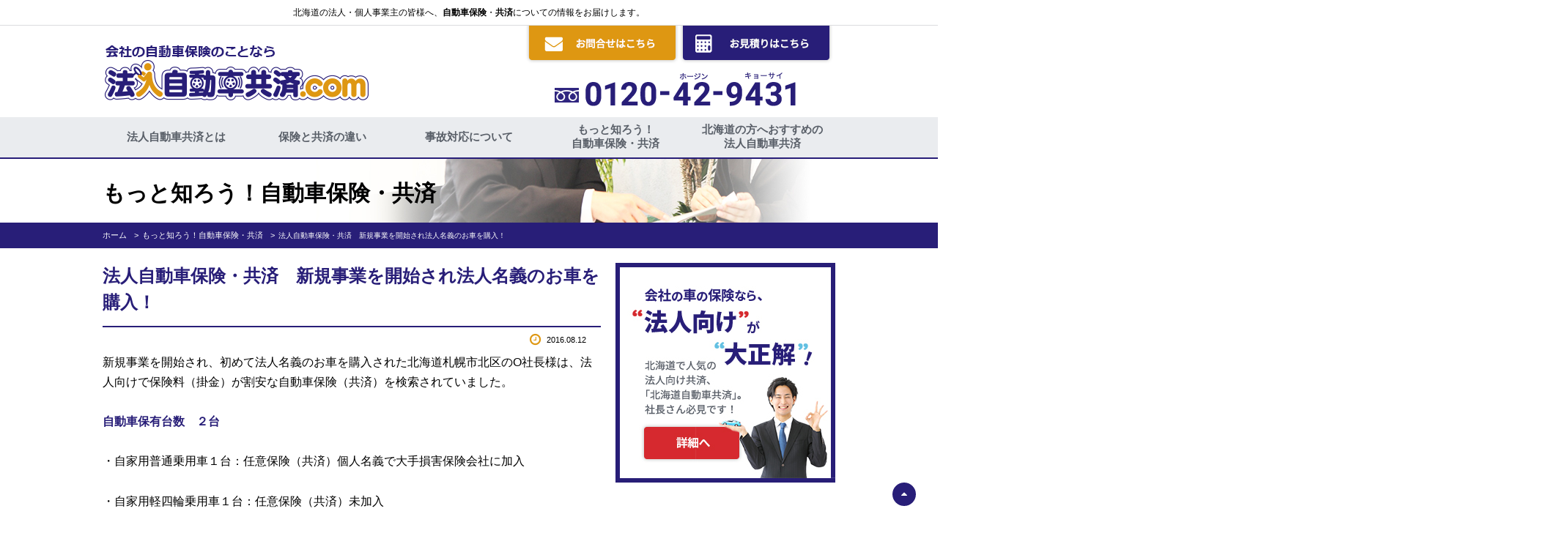

--- FILE ---
content_type: text/html; charset=UTF-8
request_url: https://www.houjin-kyousai.com/case/2016/08/post-7.html
body_size: 6560
content:
<!DOCTYPE html>
<html lang="ja">
<head>
<meta charset="UTF-8">
  <title>法人自動車保険・共済　新規事業を開始され法人名義のお車を購入！｜自動車保険・共済 見直し事例集｜自動車保険＠会社向け低料金　法人自動車共済.com</title>
  <meta name="description" content="新規事業を開始され、初めて法人名義のお車を購入された北海道札幌市北区のO社長様は、法人向けで保険料（掛金）が割安な自動車...">
  <meta name="keywords" content="自動車保険,自動車共済,法人,個人事業主,北自共,北海道自動車共済,札幌,旭川,帯広,函館,北見,小樽,北海道">
<meta name="viewport" content="width=device-width, initial-scale=1">
  <meta property="og:title" content="法人自動車保険・共済　新規事業を開始され法人名義のお車を購入！｜自動車保険・共済 見直し事例集｜自動車保険＠会社向け低料金　法人自動車共済.com">
  <meta property="og:description" content="新規事業を開始され、初めて法人名義のお車を購入された北海道札幌市北区のO社長様は、法人向けで保険料（掛金）が割安な自動車...">
<meta property="og:url" content="https://www.houjin-kyousai.com/case/2016/08/post-7.html">
<meta property="og:image" content="https://houjin-kyousai.com/common/images/ogp.png">
<link rel="stylesheet" href="/common/css/style.css">
<link rel="stylesheet" href="/common/css/style_ex.css">
<link rel="icon" href="https://houjin-kyousai.com/common/images/favicon.ico" />
<link rel="apple-touch-icon-precomposed" href="https://houjin-kyousai.com/common/images/apple-touch-icon.png" />
<link rel="icon" type="image/png" href="https://houjin-kyousai.com/common/images/android-touch-icon.png">
<link rel='dns-prefetch' href='//s.w.org' />
		<script type="text/javascript">
			window._wpemojiSettings = {"baseUrl":"https:\/\/s.w.org\/images\/core\/emoji\/13.0.0\/72x72\/","ext":".png","svgUrl":"https:\/\/s.w.org\/images\/core\/emoji\/13.0.0\/svg\/","svgExt":".svg","source":{"concatemoji":"https:\/\/www.houjin-kyousai.com\/houjin\/wp-includes\/js\/wp-emoji-release.min.js?ver=5.5.17"}};
			!function(e,a,t){var n,r,o,i=a.createElement("canvas"),p=i.getContext&&i.getContext("2d");function s(e,t){var a=String.fromCharCode;p.clearRect(0,0,i.width,i.height),p.fillText(a.apply(this,e),0,0);e=i.toDataURL();return p.clearRect(0,0,i.width,i.height),p.fillText(a.apply(this,t),0,0),e===i.toDataURL()}function c(e){var t=a.createElement("script");t.src=e,t.defer=t.type="text/javascript",a.getElementsByTagName("head")[0].appendChild(t)}for(o=Array("flag","emoji"),t.supports={everything:!0,everythingExceptFlag:!0},r=0;r<o.length;r++)t.supports[o[r]]=function(e){if(!p||!p.fillText)return!1;switch(p.textBaseline="top",p.font="600 32px Arial",e){case"flag":return s([127987,65039,8205,9895,65039],[127987,65039,8203,9895,65039])?!1:!s([55356,56826,55356,56819],[55356,56826,8203,55356,56819])&&!s([55356,57332,56128,56423,56128,56418,56128,56421,56128,56430,56128,56423,56128,56447],[55356,57332,8203,56128,56423,8203,56128,56418,8203,56128,56421,8203,56128,56430,8203,56128,56423,8203,56128,56447]);case"emoji":return!s([55357,56424,8205,55356,57212],[55357,56424,8203,55356,57212])}return!1}(o[r]),t.supports.everything=t.supports.everything&&t.supports[o[r]],"flag"!==o[r]&&(t.supports.everythingExceptFlag=t.supports.everythingExceptFlag&&t.supports[o[r]]);t.supports.everythingExceptFlag=t.supports.everythingExceptFlag&&!t.supports.flag,t.DOMReady=!1,t.readyCallback=function(){t.DOMReady=!0},t.supports.everything||(n=function(){t.readyCallback()},a.addEventListener?(a.addEventListener("DOMContentLoaded",n,!1),e.addEventListener("load",n,!1)):(e.attachEvent("onload",n),a.attachEvent("onreadystatechange",function(){"complete"===a.readyState&&t.readyCallback()})),(n=t.source||{}).concatemoji?c(n.concatemoji):n.wpemoji&&n.twemoji&&(c(n.twemoji),c(n.wpemoji)))}(window,document,window._wpemojiSettings);
		</script>
		<style type="text/css">
img.wp-smiley,
img.emoji {
	display: inline !important;
	border: none !important;
	box-shadow: none !important;
	height: 1em !important;
	width: 1em !important;
	margin: 0 .07em !important;
	vertical-align: -0.1em !important;
	background: none !important;
	padding: 0 !important;
}
</style>
	<link rel='stylesheet' id='wp-block-library-css'  href='https://www.houjin-kyousai.com/houjin/wp-includes/css/dist/block-library/style.min.css?ver=5.5.17' type='text/css' media='all' />
<link rel="https://api.w.org/" href="https://www.houjin-kyousai.com/wp-json/" /><link rel="EditURI" type="application/rsd+xml" title="RSD" href="https://www.houjin-kyousai.com/houjin/xmlrpc.php?rsd" />
<link rel="wlwmanifest" type="application/wlwmanifest+xml" href="https://www.houjin-kyousai.com/houjin/wp-includes/wlwmanifest.xml" /> 
<link rel='prev' title='自動車保険・共済　勤務先から保険証券（共済証書）の提出を求められ電話１本で即日契約！' href='https://www.houjin-kyousai.com/case/2016/08/post-6.html' />
<link rel='next' title='割安な自動車保険（共済）を紹介してもらい約２０％の経費削減に成功！' href='https://www.houjin-kyousai.com/case/2016/08/post-8.html' />
<meta name="generator" content="WordPress 5.5.17" />
<link rel="canonical" href="https://www.houjin-kyousai.com/case/2016/08/post-7.html" />
<link rel='shortlink' href='https://www.houjin-kyousai.com/?p=338' />
<link rel="alternate" type="application/json+oembed" href="https://www.houjin-kyousai.com/wp-json/oembed/1.0/embed?url=https%3A%2F%2Fwww.houjin-kyousai.com%2Fcase%2F2016%2F08%2Fpost-7.html" />
<link rel="alternate" type="text/xml+oembed" href="https://www.houjin-kyousai.com/wp-json/oembed/1.0/embed?url=https%3A%2F%2Fwww.houjin-kyousai.com%2Fcase%2F2016%2F08%2Fpost-7.html&#038;format=xml" />
</head>
<body>
<div id="fb-root"></div>
<header class="layout-header">
<p class="header-description">北海道の法人・個人事業主の皆様へ、<strong>自動車保険</strong>・<strong>共済</strong>についての情報をお届けします。</p>
 <div class="header-inner">
    <div class="header-main">
           <h1 class="header-logo"><a href="https://www.houjin-kyousai.com/">会社の自動車保険のことなら 法人自動車共済.com</a></h1>
    </div>
    <div class="header-sub">
      <div class="btn">
      <a href="https://www.houjin-kyousai.com/contact/">
          <img src="/common/images/button_contact.png" alt="">
        </a>
        <a href="https://www.houjin-kyousai.com/estimate/" target="_blank" onclick="ga('send','event','linkclick','click','form_estimate3');">
          <img src="/common/images/button_estimate.png" alt="">
        </a>
      </div>
      <div class="tel">
        <img src="/common/images/header_phone_number.png" alt="0120-42-9431">
      </div>
      <div class="sp-menu-button js-menu">
        <div class="btn_wrap">
          <span></span>
          <span></span>
          <span></span>
        </div>
        <span class="text">MENU</span>
      </div>
    </div>
  </div>
<div class="layout-nav">
  <div class="layout-inner">
    <nav class="nav">
      <ul class="global-nav">
        <li class="global-nav__item"><a href="https://www.houjin-kyousai.com/about/">法人自動車共済とは</a></li>
        <li class="global-nav__item"><a href="https://www.houjin-kyousai.com/compare/">保険と共済の違い</a></li>
        <li class="global-nav__item"><a href="https://www.houjin-kyousai.com/accident/">事故対応について</a></li>
        <li class="global-nav__item"><a href="https://www.houjin-kyousai.com/info/">もっと知ろう！<br>自動車保険・共済</a></li>
        <li class="global-nav__item"><a href="https://www.houjin-kyousai.com/recommend/">北海道の方へおすすめの<br>法人自動車共済</a></li>
      </ul>
    </nav>
  </div>
</div>
</header>
<div class="layout-container">
<div class="layout-inner">
<div class="sub-visual--info">
  <h1>もっと知ろう！自動車保険・共済</h1>
</div>
<div class="breadcrumb">
  <ol class="breadcrumb__list">
    <li><a href="https://www.houjin-kyousai.com/">ホーム</a></li>
    <li><a href="https://www.houjin-kyousai.com/case/">もっと知ろう！自動車保険・共済</a></li>
    <li><span>法人自動車保険・共済　新規事業を開始され法人名義のお車を購入！</span></li>
  </ol>
</div><!-- /.breadcrumb -->
<div class="layout-contents">
  <article class="entry">
        
    <div class="contents__block">
      <header class="entry__header">
        <div class="entry__title">
          <h2 class="entry__title-text"><a href="https://www.houjin-kyousai.com/case/2016/08/post-7.html">法人自動車保険・共済　新規事業を開始され法人名義のお車を購入！</a></h2>
        </div>
        <div class="entry__date">
          <time datetime="2016-08-12">2016.08.12</time>
        </div>
      </header>
      <div class="entry__main">
        <p>新規事業を開始され、初めて法人名義のお車を購入された北海道札幌市北区のO社長様は、法人向けで保険料（掛金）が割安な自動車保険（共済）を検索されていました。</p>
<p><strong>自動車保有台数　２台</strong></p>
<p>・自家用普通乗用車１台：任意保険（共済）個人名義で大手損害保険会社に加入</p>
<p>・自家用軽四輪乗用車１台：任意保険（共済）未加入</p>
        <div class="heading-bg--type1">
<h2 class="heading--type2">O社長様のご要望</h2>
</div>
<p>・保険料（掛金）が割安な自動車保険（共済）を知りたい。</p>
<p>・法人向けの自動車保険（共済）を選びたい。</p>
<p>・業務使用向けの自動車保険（共済）を選びたい。</p>
<p>お話を聞かせていただいた中で、保険料（掛金）が割安な保険（共済）に加入すること、法人向けの保険（共済）を選ぶことを重視されていました。</p>
<div class="heading-bg--type1">
<h2 class="heading--type2">ご相談結果</h2>
</div>
<p>・北海道自動車共済を選定。</p>
<p><strong>保険会社（共済組合）</strong>を法人契約の北海道自動車共済に切替</p>
<div class="heading-bg--type1">
<h2 class="heading--type2">今回の自動車共済加入に考慮したポイント</h2>
</div>
<p>①　保険料（掛金）が割安な自動車保険（共済）であること。</p>
<p>②　法人向けの自動車保険（共済）であること。</p>
<p>③　日常レジャー使用で個人契約にされていたお車を、業務使用の法人契約に切り替える<span style="line-height: 1.62;">こと。</span></p>
<p>お見積もりを案内後、検討を重ね、契約をしていただくことに。後日O社長様にお会いしてご挨拶もさせていただきました。</p>
<p>会社として車両を使用するからには、会社としての資質や体制も問われます。その対策としても、自動車保険（共済）への加入は重要です。</p>
<p>皆様も、任意保険（共済）にご興味をお持ちなら、ぜひお気軽にお問い合わせください。</p>
      </div>
    </div>

          </article><!-- /.entry -->
  <div class="banner" style="margin-bottom:40px;display:none;"><a href="https://www.houjin-kyousai.com/estimate/" target="_blank" onclick="ga('send','event','linkclick','click','form_estimate3');"><img src="/common/images/banner.jpg" alt="法人契約の北海道自動車共 10年連続取扱高No.1 安心の示談交渉サービス! 北海道自動車共済 今なら団体割引15% 無料お見積りはこちら（約5分） フリーダイヤル 0120-42-9431" /></a></div>
  <div class="pager">
          <div class="pager__prev"><a href="https://www.houjin-kyousai.com/case/2016/08/post-6.html" rel="prev">前へ</a></div>
              <div class="pager__next"><a href="https://www.houjin-kyousai.com/case/2016/08/post-8.html" rel="next">次へ</a></div>
      </div><!-- /.pager -->
  <div class="page_banner">
    <div class="banner_wrap">
      <a href="/hokujikyo/" target="_blank">
        <img src="/common/images/banner_kasou01.jpg" alt="会社の車の保険なら法人向けが大正解!">
      </a>
      <a href="https://www.houjin-kyousai.com/case/">
        <img src="/common/images/banner_kasou02.jpg" alt="コストカット成功! 北海道の事業主様 自動車保険・共済 見直し実例集">
      </a>
    </div>
    <div class="cta_btn">
      <div class="cta_btn_inner">
        <p>お問い合わせはお気軽に。</p>
        <div class="border_warp">
          <img src="/common/images/header_phone_number.png" alt="0120-42-9431">
          <div class="btn">
            <a href="https://www.houjin-kyousai.com/contact/">
              <img src="/common/images/cta_button_contact.png" alt="">
            </a>
            <a href="https://www.houjin-kyousai.com/estimate/" target="_blank">
              <img src="/common/images/cta_button_estimate.png" alt="">
            </a>
          </div>
        </div>
      </div>
    </div>
  </div>
</div><!-- /.layout-contents -->
<aside class="layout-side">
<div class="side__block pc-only" style="text-align:center;">
<a href="/hokujikyo/" target="_blank">
<img src="/common/images/banner_page.jpg" alt="会社の車の保険なら法人向けが大正解!">
</a>
</div>
  <div class="side__block--facebook">
    <div class="fb-page" data-href="https://www.facebook.com/houjinkyousai" data-height="300" data-small-header="false" data-adapt-container-width="true" data-hide-cover="false" data-show-facepile="true" data-show-posts="true"></div>
  </div>
  <div class="side__block">
    <header class="side__header--keyrowd">
      <h3>キーワード検索</h3>
    </header>
    <div class="search">
      <div class="search__block">
        <form id="search" method="get" action="https://www.houjin-kyousai.com/">
          <input type="text" value="" name="s" class="search__input">
          <input type="hidden" value="case" name="post_type" id="post_type">
          <input type="submit" value="Search" class="search__submit">
        </form>
      </div>
    </div>
  </div>
  <div class="side__block--flame">
    <header class="side__header">
      <h3 class="side__title--popular">事例人気記事</h3>
    </header>
    <div class="side__body">
      <ul class="side-entry-list">

<li class="side-entry-list__item">
  <a href="https://www.houjin-kyousai.com/case/2020/09/post-55.html">
    札幌市内の建設業さま１０台ご契約  </a>
</li>


<li class="side-entry-list__item">
  <a href="https://www.houjin-kyousai.com/case/2016/08/post-6.html">
    自動車保険・共済　勤務先から保険証券（共済証書）の提出を求められ電話１本で即日契約！  </a>
</li>


<li class="side-entry-list__item">
  <a href="https://www.houjin-kyousai.com/case/2019/04/post-45.html">
    法人自動車保険・共済　個人事業主さまがマイカー共済から乗り換え  </a>
</li>


<li class="side-entry-list__item">
  <a href="https://www.houjin-kyousai.com/case/2019/03/post-39.html">
    法人自動車保険・共済　北海道内で札幌から道東へ転勤　鹿対策で一般車両に！  </a>
</li>

</ul>
    </div>
  </div>
  <div class="side__block--flame">
    <header class="side__header">
      <h3 class="side__title--news">事例新着記事</h3>
    </header>
        <div class="side__body">
      <ul class="side-entry-list">
            <li class="side-entry-list__item">
        <a href="https://www.houjin-kyousai.com/case/2024/04/post-31.html">
          札幌市中央区の不動産業者さま、大手損保から北海道自動車共済へ切替        </a>
      </li>
            <li class="side-entry-list__item">
        <a href="https://www.houjin-kyousai.com/case/2024/04/post-2158.html">
          札幌市北区の設計業者さま、北海道自動車共済に加入        </a>
      </li>
            <li class="side-entry-list__item">
        <a href="https://www.houjin-kyousai.com/case/2024/03/post-2159.html">
          札幌市手稲区の不動産業者さま　北海道自動車共済に加入        </a>
      </li>
            <li class="side-entry-list__item">
        <a href="https://www.houjin-kyousai.com/case/2024/03/post-56.html">
          札幌市のコンサルタント会社さま　北海道自動車共済に加入        </a>
      </li>
            <li class="side-entry-list__item">
        <a href="https://www.houjin-kyousai.com/case/2024/03/post-1777.html">
          札幌市中央区の卸売業者さま、北海道自動車共済に加入        </a>
      </li>
            <li class="side-entry-list__item">
        <a href="https://www.houjin-kyousai.com/case/2024/03/post-2079.html">
          札幌市中央区のデザイン業者さま　北海道自動車共済に加入        </a>
      </li>
            <li class="side-entry-list__item">
        <a href="https://www.houjin-kyousai.com/case/2024/02/post-2075.html">
          札幌市北区の内装工事業者さま　北海道自動車共済に加入        </a>
      </li>
            <li class="side-entry-list__item">
        <a href="https://www.houjin-kyousai.com/case/2024/02/post-1673.html">
          江別市の取付設置工事業役員さま　個人所有の車に北海道自動車共済        </a>
      </li>
            <li class="side-entry-list__item">
        <a href="https://www.houjin-kyousai.com/case/2024/02/post-1676.html">
          札幌市南区の福祉事業者さま　北海道自動車共済に加入        </a>
      </li>
            <li class="side-entry-list__item">
        <a href="https://www.houjin-kyousai.com/case/2024/02/post-1775.html">
          札幌市南区の教職員さま、北海道自動車共済のご契約        </a>
      </li>
            </ul>
    </div>
      </div>
  <div class="sp_footer sp-only">
    <!-- <div class="box--type4">
      <h3 class="heading--type4">お問い合わせ・お見積りはこちら</h3>
      <div class="btn--circle"></div>
      <div class="btn--long"><a href="https://www.asp-service.net/estimate3/" target="_blank"><span>北海道自動車共済の</span>お見積もりはこちら</a></div>
    </div>
    <div class="box--type3">
      <h3 class="heading--type4">北海道自動車共済についての<br>お問い合わせはこちら</h3>
      <ul class="contacts-image">
      <li class="contacts-item--phone">
        <a href="tel:0120429431">
          <img src="/common/images/footer_tel.png" alt="0120-42-9431">
        </a>
      </li>
      <li class="contacts-item--mail"><a href="/contact/"><img src="/common/images/header_contact.png" alt="お問い合わせ"></a></li>
      </ul>
    </div>
    <div class="lp_banner">
      <h3>
        北海道で自動車共済を<br>
        お探しの方におすすめ
      </h3>
      <a href="/estimate/" target="_blank">
        <img src="/common/images/lp_banner.jpg" alt="安心の示談交渉サービス 北海道自動車共済">
      </a>
    </div> -->
    <div class="page_banner">
      <div class="banner_wrap">
        <a href="/hokujikyo/" target="_blank">
          <img src="/common/images/banner_kasou01.jpg" alt="会社の車の保険なら法人向けが大正解!">
        </a>
      <a href="/case/">
          <img src="/common/images/banner_kasou02.jpg" alt="コストカット成功! 北海道の事業主様 自動車保険・共済 見直し実例集">
        </a>
      </div>
      <div class="cta_btn">
        <div class="cta_btn_inner">
          <p>お問い合わせはお気軽に。</p>
          <div class="border_warp">
            <a class="tel_btn" href="tel:0120429431">
              <img src="/common/images/cta_footer_tel.jpg" alt="0120-42-9431">
            </a>
            <div class="btn">
              <a href="/contact/">
                <img src="/common/images/cta_button_contact.png" alt="">
              </a>
              <a href="https://www.houjin-kyousai.com/estimate/" target="_blank">
                <img src="/common/images/cta_button_estimate.png" alt="">
              </a>
            </div>
          </div>
        </div>
      </div>
    </div>
    <div class="fix_btn">
      <a href="tel:0120429431">
        <img src="/common/images/fix_button_tel.jpg" alt="電話でお問い合わせ">
      </a>
      <a href="https://www.houjin-kyousai.com/estimate/" target="_blank">
        <img src="/common/images/fix_button_estimate.jpg" alt="お見積りはこちら">
      </a>
    </div>
  </div>
</aside><!-- /.layout-side --></div><!-- /.layout-inner -->
</div><!-- /.layout-container -->
<div class="top-back">
  <span><a href="#top" class="js-goto-pagetop"></a></span>
</div><!-- /.top-back -->
<footer class="layout-footer">
  <div class="footer-nav">
    <div class="layout-inner">
      <ul class="footer-nav__main">
        <li><a href="http://www.chuou.jp/company/" target="_blank">運営会社</a></li>
      <li><a href="http://www.houjin-kyousai.com/contact/">お問い合わせ</a></li>
        <li><a href="http://www.chuou.jp/policy/" target="_blank">プライバシーポリシー</a></li>
        <li><a href="https://www.houjin-kyousai.com/sitemap/">サイトマップ</a></li>
      </ul>
    </div>
  </div>
  <div class="footer-copyright">
    <div class="layout-inner">
      <p style="margin: 20px 0;">【法人自動車共済. com サービス対応エリア】<br>
      札幌市・石狩市・小樽市・北広島市・江別市・旭川市・函館市・釧路市・苫小牧市・帯広市・北見市・室蘭市・千歳市・岩見沢市・栗山町　他北海道内各市町村</p>
      <p class="copyright"><small>Copyright &copy; 中央保険事務所, Inc. All Rights Reserved.</small></p>
    </div>
  </div>
</footer><!-- /.layout-footer -->
<script src="/common/js/app.js"></script>
<script src="/common/js/add.js"></script>
<script>(function(d, s, id) {
  var js, fjs = d.getElementsByTagName(s)[0];
  if (d.getElementById(id)) return;
  js = d.createElement(s); js.id = id;
  js.src = "//connect.facebook.net/ja_JP/sdk.js#xfbml=1&version=v2.4";
  fjs.parentNode.insertBefore(js, fjs);
}(document, 'script', 'facebook-jssdk'));</script>
<script>!function(d,s,id){var js,fjs=d.getElementsByTagName(s)[0],p=/^http:/.test(d.location)?'http':'https';if(!d.getElementById(id)){js=d.createElement(s);js.id=id;js.src=p+'://platform.twitter.com/widgets.js';fjs.parentNode.insertBefore(js,fjs);}}(document, 'script', 'twitter-wjs');</script>
<script type="text/javascript">(function() {var po = document.createElement('script'); po.type = 'text/javascript';po.async = true;po.src = 'https://apis.google.com/js/plusone.js';var s = document.getElementsByTagName('script')[0]; s.parentNode.insertBefore(po,s);})();</script>
<!-- Google tag (gtag.js) -->
<script async src="https://www.googletagmanager.com/gtag/js?id=G-HRLGGF7BKP"></script>
<script>
  window.dataLayer = window.dataLayer || [];
  function gtag(){dataLayer.push(arguments);}
  gtag('js', new Date());

  gtag('config', 'G-HRLGGF7BKP');
</script>
<!-- yahoo! -->
<script type="text/javascript">
  (function () {
    var tagjs = document.createElement("script");
    var s = document.getElementsByTagName("script")[0];
    tagjs.async = true;
    tagjs.src = "//s.yjtag.jp/tag.js#site=0RZ4LMm";
    s.parentNode.insertBefore(tagjs, s);
  }());
</script>
<noscript>
  <iframe src="//b.yjtag.jp/iframe?c=0RZ4LMm" width="1" height="1" frameborder="0" scrolling="no" marginheight="0" marginwidth="0"></iframe>
</noscript>
<!-- yahoo! // -->
<script type='text/javascript' src='https://www.houjin-kyousai.com/houjin/wp-includes/js/wp-embed.min.js?ver=5.5.17' id='wp-embed-js'></script>
</body>
</html>

--- FILE ---
content_type: text/html; charset=UTF-8
request_url: https://www.houjin-kyousai.com/common/js/template/template.html
body_size: -255
content:
<script id="side-list-template" type="text/x-handlebars-template">
  {{#each this}}
    <li class="side-entry-list__item"><a href="{{permalink}}">{{title}}</a></li>
  {{/each}}
</script>


--- FILE ---
content_type: text/css
request_url: https://www.houjin-kyousai.com/common/css/style.css
body_size: 14498
content:
@charset 'UTF-8';
@charset "UTF-8";

@font-face {
    font-family: 'Noto Sans Japanese';
    font-style: normal;
    font-weight: 100;
    src: url('../fonts/NotoSansCJKjp-Thin.woff2') format('woff2'),
	     url('../fonts/NotoSansCJKjp-Thin.woff') format('woff'),
	     url('../fonts/NotoSansCJKjp-Thin.ttf')  format('truetype'),
         url('../fonts/NotoSansCJKjp-Thin.eot') format('embedded-opentype');
}
@font-face {
    font-family: 'Noto Sans Japanese';
    font-style: normal;
    font-weight: 200;
    src: url('../fonts/NotoSansCJKjp-Light.woff2') format('woff2'),
	     url('../fonts/NotoSansCJKjp-Light.woff') format('woff'),
	     url('../fonts/NotoSansCJKjp-Light.ttf')  format('truetype'),
         url('../fonts/NotoSansCJKjp-Light.eot') format('embedded-opentype');
}
@font-face {
    font-family: 'Noto Sans Japanese';
    font-style: normal;
    font-weight: 300;
    src: url('../fonts/NotoSansCJKjp-DemiLight.woff2') format('woff2'),
	     url('../fonts/NotoSansCJKjp-DemiLight.woff') format('woff'),
	     url('../fonts/NotoSansCJKjp-DemiLight.ttf')  format('truetype'),
         url('../fonts/NotoSansCJKjp-DemiLight.eot') format('embedded-opentype');
}
@font-face {
    font-family: 'Noto Sans Japanese';
    font-style: normal;
    font-weight: 400;
    src: url('../fonts/NotoSansCJKjp-Regular.woff2') format('woff2'),
	     url('../fonts/NotoSansCJKjp-Regular.woff') format('woff'),
	     url('../fonts/NotoSansCJKjp-Regular.ttf')  format('truetype'),
         url('../fonts/NotoSansCJKjp-Regular.eot') format('embedded-opentype');
}
@font-face {
    font-family: 'Noto Sans Japanese';
    font-style: normal;
    font-weight: 500;
    src: url('../fonts/NotoSansCJKjp-Medium.woff2') format('woff2'),
	     url('../fonts/NotoSansCJKjp-Medium.woff') format('woff'),
	     url('../fonts/NotoSansCJKjp-Medium.ttf')  format('truetype'),
         url('../fonts/NotoSansCJKjp-Medium.eot') format('embedded-opentype');
}
@font-face {
    font-family: 'Noto Sans Japanese';
    font-style: normal;
    font-weight: 700;
    src: url('../fonts/NotoSansCJKjp-Bold.woff2') format('woff2'),
	     url('../fonts/NotoSansCJKjp-Bold.woff') format('woff'),
	     url('../fonts/NotoSansCJKjp-Bold.ttf')  format('truetype'),
         url('../fonts/NotoSansCJKjp-Bold.eot') format('embedded-opentype');
}
@font-face {
    font-family: 'Noto Sans Japanese';
    font-style: normal;
    font-weight: 900;
    src: url('../fonts/NotoSansCJKjp-Black.woff2') format('woff2'),
	     url('../fonts/NotoSansCJKjp-Black.woff') format('woff'),
	     url('../fonts/NotoSansCJKjp-Black.ttf')  format('truetype'),
         url('../fonts/NotoSansCJKjp-Black.eot') format('embedded-opentype');
}
/* ---------------------------
 * PC and Mobile
 * --------------------------- */
/*! normalize.css v3.0.2 | MIT License | git.io/normalize */
/**
 * 1. Set default font family to sans-serif.
 * 2. Prevent iOS text size adjust after orientation change, without disabling
 *    user zoom.
 */
html {
  font-family: sans-serif;
  /* 1 */
      -ms-text-size-adjust: 100%;
  /* 2 */
  -webkit-text-size-adjust: 100%;
  /* 2 */
}

/**
 * Remove default margin.
 */
body {
  margin: 0;
}

/* HTML5 display definitions
   ========================================================================== */
/**
 * Correct `block` display not defined for any HTML5 element in IE 8/9.
 * Correct `block` display not defined for `details` or `summary` in IE 10/11
 * and Firefox.
 * Correct `block` display not defined for `main` in IE 11.
 */
article, aside, details, figcaption, figure, footer, header, hgroup, main, menu, nav, section, summary {
  display: block;
}

/**
 * 1. Correct `inline-block` display not defined in IE 8/9.
 * 2. Normalize vertical alignment of `progress` in Chrome, Firefox, and Opera.
 */
audio, canvas, progress, video {
  display: inline-block;
  /* 1 */
  vertical-align: baseline;
  /* 2 */
}

/**
 * Prevent modern browsers from displaying `audio` without controls.
 * Remove excess height in iOS 5 devices.
 */
audio:not([controls]) {
  display: none;
  height: 0;
}

/**
 * Address `[hidden]` styling not present in IE 8/9/10.
 * Hide the `template` element in IE 8/9/11, Safari, and Firefox < 22.
 */
[hidden], template {
  display: none;
}

/* Links
   ========================================================================== */
/**
 * Remove the gray background color from active links in IE 10.
 */
a {
  background-color: transparent;
}

/**
 * Improve readability when focused and also mouse hovered in all browsers.
 */
a:active, a:hover {
  outline: 0;
}

/* Text-level semantics
   ========================================================================== */
/**
 * Address styling not present in IE 8/9/10/11, Safari, and Chrome.
 */
abbr[title] {
  border-bottom: 1px dotted;
}

/**
 * Address style set to `bolder` in Firefox 4+, Safari, and Chrome.
 */
b, strong {
  font-weight: bold;
}

/**
 * Address styling not present in Safari and Chrome.
 */
dfn {
  font-style: italic;
}

/**
 * Address variable `h1` font-size and margin within `section` and `article`
 * contexts in Firefox 4+, Safari, and Chrome.
 */
h1 {
  font-size: 2em;
  margin: .67em 0;
}

/**
 * Address styling not present in IE 8/9.
 */
mark {
  background: #ff0;
  color: #000;
}

/**
 * Address inconsistent and variable font size in all browsers.
 */
small {
  font-size: 80%;
}

/**
 * Prevent `sub` and `sup` affecting `line-height` in all browsers.
 */
sub, sup {
  font-size: 75%;
  line-height: 0;
  position: relative;
  vertical-align: baseline;
}

sup {
  top: -.5em;
}

sub {
  bottom: -.25em;
}

/* Embedded content
   ========================================================================== */
/**
 * Remove border when inside `a` element in IE 8/9/10.
 */
img {
  border: 0;
}

/**
 * Correct overflow not hidden in IE 9/10/11.
 */
svg:not(:root) {
  overflow: hidden;
}

/* Grouping content
   ========================================================================== */
/**
 * Address margin not present in IE 8/9 and Safari.
 */
figure {
  margin: 1em 40px;
}

/**
 * Address differences between Firefox and other browsers.
 */
hr {
  box-sizing: content-box;
  height: 0;
}

/**
 * Contain overflow in all browsers.
 */
pre {
  overflow: auto;
}

/**
 * Address odd `em`-unit font size rendering in all browsers.
 */
code, kbd, pre, samp {
  font-family: monospace, monospace;
  font-size: 1em;
}

/* Forms
   ========================================================================== */
/**
 * Known limitation: by default, Chrome and Safari on OS X allow very limited
 * styling of `select`, unless a `border` property is set.
 */
/**
 * 1. Correct color not being inherited.
 *    Known issue: affects color of disabled elements.
 * 2. Correct font properties not being inherited.
 * 3. Address margins set differently in Firefox 4+, Safari, and Chrome.
 */
button, input, optgroup, select, textarea {
  color: inherit;
  /* 1 */
  font: inherit;
  /* 2 */
  margin: 0;
  /* 3 */
}

/**
 * Address `overflow` set to `hidden` in IE 8/9/10/11.
 */
button {
  overflow: visible;
}

/**
 * Address inconsistent `text-transform` inheritance for `button` and `select`.
 * All other form control elements do not inherit `text-transform` values.
 * Correct `button` style inheritance in Firefox, IE 8/9/10/11, and Opera.
 * Correct `select` style inheritance in Firefox.
 */
button, select {
  text-transform: none;
}

/**
 * 1. Avoid the WebKit bug in Android 4.0.* where (2) destroys native `audio`
 *    and `video` controls.
 * 2. Correct inability to style clickable `input` types in iOS.
 * 3. Improve usability and consistency of cursor style between image-type
 *    `input` and others.
 */
button, html input[type='button'], input[type='reset'], input[type='submit'] {
  -webkit-appearance: button;
  /* 2 */
  cursor: pointer;
  /* 3 */
}

/**
 * Re-set default cursor for disabled elements.
 */
button[disabled], html input[disabled] {
  cursor: default;
}

/**
 * Remove inner padding and border in Firefox 4+.
 */
button::-moz-focus-inner, input::-moz-focus-inner {
  border: 0;
  padding: 0;
}

/**
 * Address Firefox 4+ setting `line-height` on `input` using `!important` in
 * the UA stylesheet.
 */
input {
  line-height: normal;
}

/**
 * It's recommended that you don't attempt to style these elements.
 * Firefox's implementation doesn't respect box-sizing, padding, or width.
 *
 * 1. Address box sizing set to `content-box` in IE 8/9/10.
 * 2. Remove excess padding in IE 8/9/10.
 */
input[type='checkbox'], input[type='radio'] {
  box-sizing: border-box;
  /* 1 */
  padding: 0;
  /* 2 */
}

/**
 * Fix the cursor style for Chrome's increment/decrement buttons. For certain
 * `font-size` values of the `input`, it causes the cursor style of the
 * decrement button to change from `default` to `text`.
 */
input[type='number']::-webkit-inner-spin-button, input[type='number']::-webkit-outer-spin-button {
  height: auto;
}

/**
 * 1. Address `appearance` set to `searchfield` in Safari and Chrome.
 * 2. Address `box-sizing` set to `border-box` in Safari and Chrome
 *    (include `-moz` to future-proof).
 */
input[type='search'] {
  -webkit-appearance: textfield;
  /* 1 */
  /* 2 */
  box-sizing: content-box;
}

/**
 * Remove inner padding and search cancel button in Safari and Chrome on OS X.
 * Safari (but not Chrome) clips the cancel button when the search input has
 * padding (and `textfield` appearance).
 */
input[type='search']::-webkit-search-cancel-button, input[type='search']::-webkit-search-decoration {
  -webkit-appearance: none;
}

/**
 * Define consistent border, margin, and padding.
 */
fieldset {
  border: 1px solid #c0c0c0;
  margin: 0 2px;
  padding: .35em .625em .75em;
}

/**
 * 1. Correct `color` not being inherited in IE 8/9/10/11.
 * 2. Remove padding so people aren't caught out if they zero out fieldsets.
 */
legend {
  border: 0;
  /* 1 */
  padding: 0;
  /* 2 */
}

/**
 * Remove default vertical scrollbar in IE 8/9/10/11.
 */
textarea {
  overflow: auto;
}

/**
 * Don't inherit the `font-weight` (applied by a rule above).
 * NOTE: the default cannot safely be changed in Chrome and Safari on OS X.
 */
optgroup {
  font-weight: bold;
}

/* Tables
   ========================================================================== */
/**
 * Remove most spacing between table cells.
 */
table {
  border-collapse: collapse;
  border-spacing: 0;
}

td, th {
  padding: 0;
}

/*!
 *  Font Awesome 4.3.0 by @davegandy - http://fontawesome.io - @fontawesome
 *  License - http://fontawesome.io/license (Font: SIL OFL 1.1, CSS: MIT License)
 */
/* FONT PATH
 * -------------------------- */
@font-face {
  font-family: 'FontAwesome';
  src: url('../fonts/fontawesome-webfont.eot?v=4.3.0');
  src: url('../fonts/fontawesome-webfont.eot?#iefix&v=4.3.0') format('embedded-opentype'), url('../fonts/fontawesome-webfont.woff2?v=4.3.0') format('woff2'), url('../fonts/fontawesome-webfont.woff?v=4.3.0') format('woff'), url('../fonts/fontawesome-webfont.ttf?v=4.3.0') format('truetype'), url('../fonts/fontawesome-webfont.svg?v=4.3.0#fontawesomeregular') format('svg');
  font-weight: normal;
  font-style: normal;
}

.fa {
  display: inline-block;
  font: normal normal normal 14px/1 FontAwesome;
  font-size: inherit;
  text-rendering: auto;
  -webkit-font-smoothing: antialiased;
  -moz-osx-font-smoothing: grayscale;
  -webkit-transform: translate(0, 0);
      -ms-transform: translate(0, 0);
          transform: translate(0, 0);
}

/* makes the font 33% larger relative to the icon container */
.fa-lg {
  font-size: 1.33333em;
  line-height: .75em;
  vertical-align: -15%;
}

.fa-2x {
  font-size: 2em;
}

.fa-3x {
  font-size: 3em;
}

.fa-4x {
  font-size: 4em;
}

.fa-5x {
  font-size: 5em;
}

.fa-fw {
  width: 1.28571em;
  text-align: center;
}

.fa-ul {
  padding-left: 0;
  margin-left: 2.14286em;
  list-style-type: none;
}
.fa-ul > li {
  position: relative;
}

.fa-li {
  position: absolute;
  left: -2.14286em;
  width: 2.14286em;
  top: .14286em;
  text-align: center;
}
.fa-li.fa-lg {
  left: -1.85714em;
}

.fa-border {
  padding: .2em .25em .15em;
  border: solid .08em #eee;
  border-radius: .1em;
}

.pull-right {
  float: right;
}

.pull-left {
  float: left;
}

.fa.pull-left {
  margin-right: .3em;
}

.fa.pull-right {
  margin-left: .3em;
}

.fa-spin {
  -webkit-animation: fa-spin 2s infinite linear;
          animation: fa-spin 2s infinite linear;
}

.fa-pulse {
  -webkit-animation: fa-spin 1s infinite steps(8);
          animation: fa-spin 1s infinite steps(8);
}

@-webkit-keyframes fa-spin {
  0% {
    -webkit-transform: rotate(0deg);
            transform: rotate(0deg);
  }
  100% {
    -webkit-transform: rotate(359deg);
            transform: rotate(359deg);
  }
}

@keyframes fa-spin {
  0% {
    -webkit-transform: rotate(0deg);
            transform: rotate(0deg);
  }
  100% {
    -webkit-transform: rotate(359deg);
            transform: rotate(359deg);
  }
}

.fa-rotate-90 {
  filter: progid:DXImageTransform.Microsoft.BasicImage(rotation=1);
  -webkit-transform: rotate(90deg);
      -ms-transform: rotate(90deg);
          transform: rotate(90deg);
}

.fa-rotate-180 {
  filter: progid:DXImageTransform.Microsoft.BasicImage(rotation=2);
  -webkit-transform: rotate(180deg);
      -ms-transform: rotate(180deg);
          transform: rotate(180deg);
}

.fa-rotate-270 {
  filter: progid:DXImageTransform.Microsoft.BasicImage(rotation=3);
  -webkit-transform: rotate(270deg);
      -ms-transform: rotate(270deg);
          transform: rotate(270deg);
}

.fa-flip-horizontal {
  filter: progid:DXImageTransform.Microsoft.BasicImage(rotation=0);
  -webkit-transform: scale(-1, 1);
      -ms-transform: scale(-1, 1);
          transform: scale(-1, 1);
}

.fa-flip-vertical {
  filter: progid:DXImageTransform.Microsoft.BasicImage(rotation=2);
  -webkit-transform: scale(1, -1);
      -ms-transform: scale(1, -1);
          transform: scale(1, -1);
}

:root .fa-rotate-90, :root .fa-rotate-180, :root .fa-rotate-270, :root .fa-flip-horizontal, :root .fa-flip-vertical {
  -webkit-filter: none;
          filter: none;
}

.fa-stack {
  position: relative;
  display: inline-block;
  width: 2em;
  height: 2em;
  line-height: 2em;
  vertical-align: middle;
}

.fa-stack-1x, .fa-stack-2x {
  position: absolute;
  left: 0;
  width: 100%;
  text-align: center;
}

.fa-stack-1x {
  line-height: inherit;
}

.fa-stack-2x {
  font-size: 2em;
}

.fa-inverse {
  color: #fff;
}

/* Font Awesome uses the Unicode Private Use Area (PUA) to ensure screen
   readers do not read off random characters that represent icons */
.fa-glass:before {
  content: '';
}

.fa-music:before {
  content: '';
}

.fa-search:before {
  content: '';
}

.fa-envelope-o:before {
  content: '';
}

.fa-heart:before {
  content: '';
}

.fa-star:before {
  content: '';
}

.fa-star-o:before {
  content: '';
}

.fa-user:before {
  content: '';
}

.fa-film:before {
  content: '';
}

.fa-th-large:before {
  content: '';
}

.fa-th:before {
  content: '';
}

.fa-th-list:before {
  content: '';
}

.fa-check:before {
  content: '';
}

.fa-remove:before, .fa-close:before, .fa-times:before {
  content: '';
}

.fa-search-plus:before {
  content: '';
}

.fa-search-minus:before {
  content: '';
}

.fa-power-off:before {
  content: '';
}

.fa-signal:before {
  content: '';
}

.fa-gear:before, .fa-cog:before {
  content: '';
}

.fa-trash-o:before {
  content: '';
}

.fa-home:before {
  content: '';
}

.fa-file-o:before {
  content: '';
}

.fa-clock-o:before {
  content: '';
}

.fa-road:before {
  content: '';
}

.fa-download:before {
  content: '';
}

.fa-arrow-circle-o-down:before {
  content: '';
}

.fa-arrow-circle-o-up:before {
  content: '';
}

.fa-inbox:before {
  content: '';
}

.fa-play-circle-o:before {
  content: '';
}

.fa-rotate-right:before, .fa-repeat:before {
  content: '';
}

.fa-refresh:before {
  content: '';
}

.fa-list-alt:before {
  content: '';
}

.fa-lock:before {
  content: '';
}

.fa-flag:before {
  content: '';
}

.fa-headphones:before {
  content: '';
}

.fa-volume-off:before {
  content: '';
}

.fa-volume-down:before {
  content: '';
}

.fa-volume-up:before {
  content: '';
}

.fa-qrcode:before {
  content: '';
}

.fa-barcode:before {
  content: '';
}

.fa-tag:before {
  content: '';
}

.fa-tags:before {
  content: '';
}

.fa-book:before {
  content: '';
}

.fa-bookmark:before {
  content: '';
}

.fa-print:before {
  content: '';
}

.fa-camera:before {
  content: '';
}

.fa-font:before {
  content: '';
}

.fa-bold:before {
  content: '';
}

.fa-italic:before {
  content: '';
}

.fa-text-height:before {
  content: '';
}

.fa-text-width:before {
  content: '';
}

.fa-align-left:before {
  content: '';
}

.fa-align-center:before {
  content: '';
}

.fa-align-right:before {
  content: '';
}

.fa-align-justify:before {
  content: '';
}

.fa-list:before {
  content: '';
}

.fa-dedent:before, .fa-outdent:before {
  content: '';
}

.fa-indent:before {
  content: '';
}

.fa-video-camera:before {
  content: '';
}

.fa-photo:before, .fa-image:before, .fa-picture-o:before {
  content: '';
}

.fa-pencil:before {
  content: '';
}

.fa-map-marker:before {
  content: '';
}

.fa-adjust:before {
  content: '';
}

.fa-tint:before {
  content: '';
}

.fa-edit:before, .fa-pencil-square-o:before {
  content: '';
}

.fa-share-square-o:before {
  content: '';
}

.fa-check-square-o:before {
  content: '';
}

.fa-arrows:before {
  content: '';
}

.fa-step-backward:before {
  content: '';
}

.fa-fast-backward:before {
  content: '';
}

.fa-backward:before {
  content: '';
}

.fa-play:before {
  content: '';
}

.fa-pause:before {
  content: '';
}

.fa-stop:before {
  content: '';
}

.fa-forward:before {
  content: '';
}

.fa-fast-forward:before {
  content: '';
}

.fa-step-forward:before {
  content: '';
}

.fa-eject:before {
  content: '';
}

.fa-chevron-left:before {
  content: '';
}

.fa-chevron-right:before {
  content: '';
}

.fa-plus-circle:before {
  content: '';
}

.fa-minus-circle:before {
  content: '';
}

.fa-times-circle:before {
  content: '';
}

.fa-check-circle:before {
  content: '';
}

.fa-question-circle:before {
  content: '';
}

.fa-info-circle:before {
  content: '';
}

.fa-crosshairs:before {
  content: '';
}

.fa-times-circle-o:before {
  content: '';
}

.fa-check-circle-o:before {
  content: '';
}

.fa-ban:before {
  content: '';
}

.fa-arrow-left:before {
  content: '';
}

.fa-arrow-right:before {
  content: '';
}

.fa-arrow-up:before {
  content: '';
}

.fa-arrow-down:before {
  content: '';
}

.fa-mail-forward:before, .fa-share:before {
  content: '';
}

.fa-expand:before {
  content: '';
}

.fa-compress:before {
  content: '';
}

.fa-plus:before {
  content: '';
}

.fa-minus:before {
  content: '';
}

.fa-asterisk:before {
  content: '';
}

.fa-exclamation-circle:before {
  content: '';
}

.fa-gift:before {
  content: '';
}

.fa-leaf:before {
  content: '';
}

.fa-fire:before {
  content: '';
}

.fa-eye:before {
  content: '';
}

.fa-eye-slash:before {
  content: '';
}

.fa-warning:before, .fa-exclamation-triangle:before {
  content: '';
}

.fa-plane:before {
  content: '';
}

.fa-calendar:before {
  content: '';
}

.fa-random:before {
  content: '';
}

.fa-comment:before {
  content: '';
}

.fa-magnet:before {
  content: '';
}

.fa-chevron-up:before {
  content: '';
}

.fa-chevron-down:before {
  content: '';
}

.fa-retweet:before {
  content: '';
}

.fa-shopping-cart:before {
  content: '';
}

.fa-folder:before {
  content: '';
}

.fa-folder-open:before {
  content: '';
}

.fa-arrows-v:before {
  content: '';
}

.fa-arrows-h:before {
  content: '';
}

.fa-bar-chart-o:before, .fa-bar-chart:before {
  content: '';
}

.fa-twitter-square:before {
  content: '';
}

.fa-facebook-square:before {
  content: '';
}

.fa-camera-retro:before {
  content: '';
}

.fa-key:before {
  content: '';
}

.fa-gears:before, .fa-cogs:before {
  content: '';
}

.fa-comments:before {
  content: '';
}

.fa-thumbs-o-up:before {
  content: '';
}

.fa-thumbs-o-down:before {
  content: '';
}

.fa-star-half:before {
  content: '';
}

.fa-heart-o:before {
  content: '';
}

.fa-sign-out:before {
  content: '';
}

.fa-linkedin-square:before {
  content: '';
}

.fa-thumb-tack:before {
  content: '';
}

.fa-external-link:before {
  content: '';
}

.fa-sign-in:before {
  content: '';
}

.fa-trophy:before {
  content: '';
}

.fa-github-square:before {
  content: '';
}

.fa-upload:before {
  content: '';
}

.fa-lemon-o:before {
  content: '';
}

.fa-phone:before {
  content: '';
}

.fa-square-o:before {
  content: '';
}

.fa-bookmark-o:before {
  content: '';
}

.fa-phone-square:before {
  content: '';
}

.fa-twitter:before {
  content: '';
}

.fa-facebook-f:before, .fa-facebook:before {
  content: '';
}

.fa-github:before {
  content: '';
}

.fa-unlock:before {
  content: '';
}

.fa-credit-card:before {
  content: '';
}

.fa-rss:before {
  content: '';
}

.fa-hdd-o:before {
  content: '';
}

.fa-bullhorn:before {
  content: '';
}

.fa-bell:before {
  content: '';
}

.fa-certificate:before {
  content: '';
}

.fa-hand-o-right:before {
  content: '';
}

.fa-hand-o-left:before {
  content: '';
}

.fa-hand-o-up:before {
  content: '';
}

.fa-hand-o-down:before {
  content: '';
}

.fa-arrow-circle-left:before {
  content: '';
}

.fa-arrow-circle-right:before {
  content: '';
}

.fa-arrow-circle-up:before {
  content: '';
}

.fa-arrow-circle-down:before {
  content: '';
}

.fa-globe:before {
  content: '';
}

.fa-wrench:before {
  content: '';
}

.fa-tasks:before {
  content: '';
}

.fa-filter:before {
  content: '';
}

.fa-briefcase:before {
  content: '';
}

.fa-arrows-alt:before {
  content: '';
}

.fa-group:before, .fa-users:before {
  content: '';
}

.fa-chain:before, .fa-link:before {
  content: '';
}

.fa-cloud:before {
  content: '';
}

.fa-flask:before {
  content: '';
}

.fa-cut:before, .fa-scissors:before {
  content: '';
}

.fa-copy:before, .fa-files-o:before {
  content: '';
}

.fa-paperclip:before {
  content: '';
}

.fa-save:before, .fa-floppy-o:before {
  content: '';
}

.fa-square:before {
  content: '';
}

.fa-navicon:before, .fa-reorder:before, .fa-bars:before {
  content: '';
}

.fa-list-ul:before {
  content: '';
}

.fa-list-ol:before {
  content: '';
}

.fa-strikethrough:before {
  content: '';
}

.fa-underline:before {
  content: '';
}

.fa-table:before {
  content: '';
}

.fa-magic:before {
  content: '';
}

.fa-truck:before {
  content: '';
}

.fa-pinterest:before {
  content: '';
}

.fa-pinterest-square:before {
  content: '';
}

.fa-google-plus-square:before {
  content: '';
}

.fa-google-plus:before {
  content: '';
}

.fa-money:before {
  content: '';
}

.fa-caret-down:before {
  content: '';
}

.fa-caret-up:before {
  content: '';
}

.fa-caret-left:before {
  content: '';
}

.fa-caret-right:before {
  content: '';
}

.fa-columns:before {
  content: '';
}

.fa-unsorted:before, .fa-sort:before {
  content: '';
}

.fa-sort-down:before, .fa-sort-desc:before {
  content: '';
}

.fa-sort-up:before, .fa-sort-asc:before {
  content: '';
}

.fa-envelope:before {
  content: '';
}

.fa-linkedin:before {
  content: '';
}

.fa-rotate-left:before, .fa-undo:before {
  content: '';
}

.fa-legal:before, .fa-gavel:before {
  content: '';
}

.fa-dashboard:before, .fa-tachometer:before {
  content: '';
}

.fa-comment-o:before {
  content: '';
}

.fa-comments-o:before {
  content: '';
}

.fa-flash:before, .fa-bolt:before {
  content: '';
}

.fa-sitemap:before {
  content: '';
}

.fa-umbrella:before {
  content: '';
}

.fa-paste:before, .fa-clipboard:before {
  content: '';
}

.fa-lightbulb-o:before {
  content: '';
}

.fa-exchange:before {
  content: '';
}

.fa-cloud-download:before {
  content: '';
}

.fa-cloud-upload:before {
  content: '';
}

.fa-user-md:before {
  content: '';
}

.fa-stethoscope:before {
  content: '';
}

.fa-suitcase:before {
  content: '';
}

.fa-bell-o:before {
  content: '';
}

.fa-coffee:before {
  content: '';
}

.fa-cutlery:before {
  content: '';
}

.fa-file-text-o:before {
  content: '';
}

.fa-building-o:before {
  content: '';
}

.fa-hospital-o:before {
  content: '';
}

.fa-ambulance:before {
  content: '';
}

.fa-medkit:before {
  content: '';
}

.fa-fighter-jet:before {
  content: '';
}

.fa-beer:before {
  content: '';
}

.fa-h-square:before {
  content: '';
}

.fa-plus-square:before {
  content: '';
}

.fa-angle-double-left:before {
  content: '';
}

.fa-angle-double-right:before {
  content: '';
}

.fa-angle-double-up:before {
  content: '';
}

.fa-angle-double-down:before {
  content: '';
}

.fa-angle-left:before {
  content: '';
}

.fa-angle-right:before {
  content: '';
}

.fa-angle-up:before {
  content: '';
}

.fa-angle-down:before {
  content: '';
}

.fa-desktop:before {
  content: '';
}

.fa-laptop:before {
  content: '';
}

.fa-tablet:before {
  content: '';
}

.fa-mobile-phone:before, .fa-mobile:before {
  content: '';
}

.fa-circle-o:before {
  content: '';
}

.fa-quote-left:before {
  content: '';
}

.fa-quote-right:before {
  content: '';
}

.fa-spinner:before {
  content: '';
}

.fa-circle:before {
  content: '';
}

.fa-mail-reply:before, .fa-reply:before {
  content: '';
}

.fa-github-alt:before {
  content: '';
}

.fa-folder-o:before {
  content: '';
}

.fa-folder-open-o:before {
  content: '';
}

.fa-smile-o:before {
  content: '';
}

.fa-frown-o:before {
  content: '';
}

.fa-meh-o:before {
  content: '';
}

.fa-gamepad:before {
  content: '';
}

.fa-keyboard-o:before {
  content: '';
}

.fa-flag-o:before {
  content: '';
}

.fa-flag-checkered:before {
  content: '';
}

.fa-terminal:before {
  content: '';
}

.fa-code:before {
  content: '';
}

.fa-mail-reply-all:before, .fa-reply-all:before {
  content: '';
}

.fa-star-half-empty:before, .fa-star-half-full:before, .fa-star-half-o:before {
  content: '';
}

.fa-location-arrow:before {
  content: '';
}

.fa-crop:before {
  content: '';
}

.fa-code-fork:before {
  content: '';
}

.fa-unlink:before, .fa-chain-broken:before {
  content: '';
}

.fa-question:before {
  content: '';
}

.fa-info:before {
  content: '';
}

.fa-exclamation:before {
  content: '';
}

.fa-superscript:before {
  content: '';
}

.fa-subscript:before {
  content: '';
}

.fa-eraser:before {
  content: '';
}

.fa-puzzle-piece:before {
  content: '';
}

.fa-microphone:before {
  content: '';
}

.fa-microphone-slash:before {
  content: '';
}

.fa-shield:before {
  content: '';
}

.fa-calendar-o:before {
  content: '';
}

.fa-fire-extinguisher:before {
  content: '';
}

.fa-rocket:before {
  content: '';
}

.fa-maxcdn:before {
  content: '';
}

.fa-chevron-circle-left:before {
  content: '';
}

.fa-chevron-circle-right:before {
  content: '';
}

.fa-chevron-circle-up:before {
  content: '';
}

.fa-chevron-circle-down:before {
  content: '';
}

.fa-html5:before {
  content: '';
}

.fa-css3:before {
  content: '';
}

.fa-anchor:before {
  content: '';
}

.fa-unlock-alt:before {
  content: '';
}

.fa-bullseye:before {
  content: '';
}

.fa-ellipsis-h:before {
  content: '';
}

.fa-ellipsis-v:before {
  content: '';
}

.fa-rss-square:before {
  content: '';
}

.fa-play-circle:before {
  content: '';
}

.fa-ticket:before {
  content: '';
}

.fa-minus-square:before {
  content: '';
}

.fa-minus-square-o:before {
  content: '';
}

.fa-level-up:before {
  content: '';
}

.fa-level-down:before {
  content: '';
}

.fa-check-square:before {
  content: '';
}

.fa-pencil-square:before {
  content: '';
}

.fa-external-link-square:before {
  content: '';
}

.fa-share-square:before {
  content: '';
}

.fa-compass:before {
  content: '';
}

.fa-toggle-down:before, .fa-caret-square-o-down:before {
  content: '';
}

.fa-toggle-up:before, .fa-caret-square-o-up:before {
  content: '';
}

.fa-toggle-right:before, .fa-caret-square-o-right:before {
  content: '';
}

.fa-euro:before, .fa-eur:before {
  content: '';
}

.fa-gbp:before {
  content: '';
}

.fa-dollar:before, .fa-usd:before {
  content: '';
}

.fa-rupee:before, .fa-inr:before {
  content: '';
}

.fa-cny:before, .fa-rmb:before, .fa-yen:before, .fa-jpy:before {
  content: '';
}

.fa-ruble:before, .fa-rouble:before, .fa-rub:before {
  content: '';
}

.fa-won:before, .fa-krw:before {
  content: '';
}

.fa-bitcoin:before, .fa-btc:before {
  content: '';
}

.fa-file:before {
  content: '';
}

.fa-file-text:before {
  content: '';
}

.fa-sort-alpha-asc:before {
  content: '';
}

.fa-sort-alpha-desc:before {
  content: '';
}

.fa-sort-amount-asc:before {
  content: '';
}

.fa-sort-amount-desc:before {
  content: '';
}

.fa-sort-numeric-asc:before {
  content: '';
}

.fa-sort-numeric-desc:before {
  content: '';
}

.fa-thumbs-up:before {
  content: '';
}

.fa-thumbs-down:before {
  content: '';
}

.fa-youtube-square:before {
  content: '';
}

.fa-youtube:before {
  content: '';
}

.fa-xing:before {
  content: '';
}

.fa-xing-square:before {
  content: '';
}

.fa-youtube-play:before {
  content: '';
}

.fa-dropbox:before {
  content: '';
}

.fa-stack-overflow:before {
  content: '';
}

.fa-instagram:before {
  content: '';
}

.fa-flickr:before {
  content: '';
}

.fa-adn:before {
  content: '';
}

.fa-bitbucket:before {
  content: '';
}

.fa-bitbucket-square:before {
  content: '';
}

.fa-tumblr:before {
  content: '';
}

.fa-tumblr-square:before {
  content: '';
}

.fa-long-arrow-down:before {
  content: '';
}

.fa-long-arrow-up:before {
  content: '';
}

.fa-long-arrow-left:before {
  content: '';
}

.fa-long-arrow-right:before {
  content: '';
}

.fa-apple:before {
  content: '';
}

.fa-windows:before {
  content: '';
}

.fa-android:before {
  content: '';
}

.fa-linux:before {
  content: '';
}

.fa-dribbble:before {
  content: '';
}

.fa-skype:before {
  content: '';
}

.fa-foursquare:before {
  content: '';
}

.fa-trello:before {
  content: '';
}

.fa-female:before {
  content: '';
}

.fa-male:before {
  content: '';
}

.fa-gittip:before, .fa-gratipay:before {
  content: '';
}

.fa-sun-o:before {
  content: '';
}

.fa-moon-o:before {
  content: '';
}

.fa-archive:before {
  content: '';
}

.fa-bug:before {
  content: '';
}

.fa-vk:before {
  content: '';
}

.fa-weibo:before {
  content: '';
}

.fa-renren:before {
  content: '';
}

.fa-pagelines:before {
  content: '';
}

.fa-stack-exchange:before {
  content: '';
}

.fa-arrow-circle-o-right:before {
  content: '';
}

.fa-arrow-circle-o-left:before {
  content: '';
}

.fa-toggle-left:before, .fa-caret-square-o-left:before {
  content: '';
}

.fa-dot-circle-o:before {
  content: '';
}

.fa-wheelchair:before {
  content: '';
}

.fa-vimeo-square:before {
  content: '';
}

.fa-turkish-lira:before, .fa-try:before {
  content: '';
}

.fa-plus-square-o:before {
  content: '';
}

.fa-space-shuttle:before {
  content: '';
}

.fa-slack:before {
  content: '';
}

.fa-envelope-square:before {
  content: '';
}

.fa-wordpress:before {
  content: '';
}

.fa-openid:before {
  content: '';
}

.fa-institution:before, .fa-bank:before, .fa-university:before {
  content: '';
}

.fa-mortar-board:before, .fa-graduation-cap:before {
  content: '';
}

.fa-yahoo:before {
  content: '';
}

.fa-google:before {
  content: '';
}

.fa-reddit:before {
  content: '';
}

.fa-reddit-square:before {
  content: '';
}

.fa-stumbleupon-circle:before {
  content: '';
}

.fa-stumbleupon:before {
  content: '';
}

.fa-delicious:before {
  content: '';
}

.fa-digg:before {
  content: '';
}

.fa-pied-piper:before {
  content: '';
}

.fa-pied-piper-alt:before {
  content: '';
}

.fa-drupal:before {
  content: '';
}

.fa-joomla:before {
  content: '';
}

.fa-language:before {
  content: '';
}

.fa-fax:before {
  content: '';
}

.fa-building:before {
  content: '';
}

.fa-child:before {
  content: '';
}

.fa-paw:before {
  content: '';
}

.fa-spoon:before {
  content: '';
}

.fa-cube:before {
  content: '';
}

.fa-cubes:before {
  content: '';
}

.fa-behance:before {
  content: '';
}

.fa-behance-square:before {
  content: '';
}

.fa-steam:before {
  content: '';
}

.fa-steam-square:before {
  content: '';
}

.fa-recycle:before {
  content: '';
}

.fa-automobile:before, .fa-car:before {
  content: '';
}

.fa-cab:before, .fa-taxi:before {
  content: '';
}

.fa-tree:before {
  content: '';
}

.fa-spotify:before {
  content: '';
}

.fa-deviantart:before {
  content: '';
}

.fa-soundcloud:before {
  content: '';
}

.fa-database:before {
  content: '';
}

.fa-file-pdf-o:before {
  content: '';
}

.fa-file-word-o:before {
  content: '';
}

.fa-file-excel-o:before {
  content: '';
}

.fa-file-powerpoint-o:before {
  content: '';
}

.fa-file-photo-o:before, .fa-file-picture-o:before, .fa-file-image-o:before {
  content: '';
}

.fa-file-zip-o:before, .fa-file-archive-o:before {
  content: '';
}

.fa-file-sound-o:before, .fa-file-audio-o:before {
  content: '';
}

.fa-file-movie-o:before, .fa-file-video-o:before {
  content: '';
}

.fa-file-code-o:before {
  content: '';
}

.fa-vine:before {
  content: '';
}

.fa-codepen:before {
  content: '';
}

.fa-jsfiddle:before {
  content: '';
}

.fa-life-bouy:before, .fa-life-buoy:before, .fa-life-saver:before, .fa-support:before, .fa-life-ring:before {
  content: '';
}

.fa-circle-o-notch:before {
  content: '';
}

.fa-ra:before, .fa-rebel:before {
  content: '';
}

.fa-ge:before, .fa-empire:before {
  content: '';
}

.fa-git-square:before {
  content: '';
}

.fa-git:before {
  content: '';
}

.fa-hacker-news:before {
  content: '';
}

.fa-tencent-weibo:before {
  content: '';
}

.fa-qq:before {
  content: '';
}

.fa-wechat:before, .fa-weixin:before {
  content: '';
}

.fa-send:before, .fa-paper-plane:before {
  content: '';
}

.fa-send-o:before, .fa-paper-plane-o:before {
  content: '';
}

.fa-history:before {
  content: '';
}

.fa-genderless:before, .fa-circle-thin:before {
  content: '';
}

.fa-header:before {
  content: '';
}

.fa-paragraph:before {
  content: '';
}

.fa-sliders:before {
  content: '';
}

.fa-share-alt:before {
  content: '';
}

.fa-share-alt-square:before {
  content: '';
}

.fa-bomb:before {
  content: '';
}

.fa-soccer-ball-o:before, .fa-futbol-o:before {
  content: '';
}

.fa-tty:before {
  content: '';
}

.fa-binoculars:before {
  content: '';
}

.fa-plug:before {
  content: '';
}

.fa-slideshare:before {
  content: '';
}

.fa-twitch:before {
  content: '';
}

.fa-yelp:before {
  content: '';
}

.fa-newspaper-o:before {
  content: '';
}

.fa-wifi:before {
  content: '';
}

.fa-calculator:before {
  content: '';
}

.fa-paypal:before {
  content: '';
}

.fa-google-wallet:before {
  content: '';
}

.fa-cc-visa:before {
  content: '';
}

.fa-cc-mastercard:before {
  content: '';
}

.fa-cc-discover:before {
  content: '';
}

.fa-cc-amex:before {
  content: '';
}

.fa-cc-paypal:before {
  content: '';
}

.fa-cc-stripe:before {
  content: '';
}

.fa-bell-slash:before {
  content: '';
}

.fa-bell-slash-o:before {
  content: '';
}

.fa-trash:before {
  content: '';
}

.fa-copyright:before {
  content: '';
}

.fa-at:before {
  content: '';
}

.fa-eyedropper:before {
  content: '';
}

.fa-paint-brush:before {
  content: '';
}

.fa-birthday-cake:before {
  content: '';
}

.fa-area-chart:before {
  content: '';
}

.fa-pie-chart:before {
  content: '';
}

.fa-line-chart:before {
  content: '';
}

.fa-lastfm:before {
  content: '';
}

.fa-lastfm-square:before {
  content: '';
}

.fa-toggle-off:before {
  content: '';
}

.fa-toggle-on:before {
  content: '';
}

.fa-bicycle:before {
  content: '';
}

.fa-bus:before {
  content: '';
}

.fa-ioxhost:before {
  content: '';
}

.fa-angellist:before {
  content: '';
}

.fa-cc:before {
  content: '';
}

.fa-shekel:before, .fa-sheqel:before, .fa-ils:before {
  content: '';
}

.fa-meanpath:before {
  content: '';
}

.fa-buysellads:before {
  content: '';
}

.fa-connectdevelop:before {
  content: '';
}

.fa-dashcube:before {
  content: '';
}

.fa-forumbee:before {
  content: '';
}

.fa-leanpub:before {
  content: '';
}

.fa-sellsy:before {
  content: '';
}

.fa-shirtsinbulk:before {
  content: '';
}

.fa-simplybuilt:before {
  content: '';
}

.fa-skyatlas:before {
  content: '';
}

.fa-cart-plus:before {
  content: '';
}

.fa-cart-arrow-down:before {
  content: '';
}

.fa-diamond:before {
  content: '';
}

.fa-ship:before {
  content: '';
}

.fa-user-secret:before {
  content: '';
}

.fa-motorcycle:before {
  content: '';
}

.fa-street-view:before {
  content: '';
}

.fa-heartbeat:before {
  content: '';
}

.fa-venus:before {
  content: '';
}

.fa-mars:before {
  content: '';
}

.fa-mercury:before {
  content: '';
}

.fa-transgender:before {
  content: '';
}

.fa-transgender-alt:before {
  content: '';
}

.fa-venus-double:before {
  content: '';
}

.fa-mars-double:before {
  content: '';
}

.fa-venus-mars:before {
  content: '';
}

.fa-mars-stroke:before {
  content: '';
}

.fa-mars-stroke-v:before {
  content: '';
}

.fa-mars-stroke-h:before {
  content: '';
}

.fa-neuter:before {
  content: '';
}

.fa-facebook-official:before {
  content: '';
}

.fa-pinterest-p:before {
  content: '';
}

.fa-whatsapp:before {
  content: '';
}

.fa-server:before {
  content: '';
}

.fa-user-plus:before {
  content: '';
}

.fa-user-times:before {
  content: '';
}

.fa-hotel:before, .fa-bed:before {
  content: '';
}

.fa-viacoin:before {
  content: '';
}

.fa-train:before {
  content: '';
}

.fa-subway:before {
  content: '';
}

.fa-medium:before {
  content: '';
}

html {
  font-size: 62.5%;
  overflow: auto;
}

body {
  min-width: 320px;
  word-break: break-all;
  word-wrap: break-word;
  background-color: #fff;
  -webkit-text-size-adjust: none;
      -ms-text-size-adjust: none;
          text-size-adjust: none;
  line-height: 1.5;
  font-family: Verdana, 'ヒラギノ角ゴ ProN W3', 'Hiragino Kaku Gothic ProN', 'メイリオ', Meiryo, sans-serif;
  font-size: 10px;
  font-size: 1rem;
  overflow-x: hidden;
  position: relative;
}

ul {
  padding: 0;
  list-style-type: none;
}

a, a:link {
  color: #281e78;
  text-decoration: none;
}

a:hover, a:active {
  text-decoration: underline;
}

a img {
  border: 0;
}

img {
  vertical-align: bottom;
}

h1, h2, h3, h4, h5, h6 {
  margin: 0;
}

.clearfix:after {
  content: '';
  display: block;
  clear: both;
}

.pc-only {
  display: block;
}

.sp-only {
  display: none;
}

.layout-header {
  z-index: 100;
  width: 100%;
  background: #fff;
}
.layout-header .header-inner{
  display: flex;
  justify-content: space-between;
  width: 1000px;
  margin: 0 auto;
}

.layout-nav {
  background-color: #eaecef;
  min-width: 1000px;
  margin-top: 15px;
  border-bottom: 2px solid #281e78;
  height: 55px;
}

.layout-container{
}
.layout-contents {
  float: left;
  width: 680px;
}

.layout-side {
  float: right;
  width: 300px;
}

.layout-inner {
  width: 1000px;
  margin: 0 auto;
}
.layout-inner:after {
  content: '';
  display: block;
  clear: both;
}

body.is-open .global-nav {
  padding-top: 0;
}


.is-open .layout-contents, .is-open .layout-container, .is-open .layout-side, .is-open .top-back, .is-open .layout-footer {
  display: none;
}

.is-current a {
  background-color: #f9f9f9;
}

.is-hidden {
  display: none !important;
}

.is-show {
  display: block !important;
}

.header-main {
  margin: 16px 0 0 0;
}

.header-sub .btn{
  margin-top: -8px;
  position: relative;
  z-index: 100;
  width: 423px;
  display: flex;
}
.header-sub .btn.is-fixed{
  position: fixed;
  top: 2px;
  right: calc(50vw - 500px);

}

.header-sub {
  position: relative;
  height: 110px;
  width: 423px;
}
.header-sub .tel{
  margin-top: 12px;
  position: absolute;
  bottom: 0;
  left: 40px;
}
.header-sub a:hover{
  text-decoration: none;
  opacity: 0.8;
}

.header-description {
  font-size: 1.2em;
  border-bottom: 1px solid #dbdcde;
  text-align: center;
  margin: 0;
  padding: 8px 0;
  background: #fff;
  z-index: 102;
  position: relative;
}

.contacts-image {
  float: right;
  margin: 0;
}
.contacts-image:after {
  content: '';
  display: block;
  clear: both;
}

.contacts-item--phone {
  float: left;
  margin-right: 19px;
  padding-bottom: 0;
}

.contacts-item--mail {
  float: left;
  margin: 20px 0 0 0;
  padding: 0 1px 0 19px;
  border-left: dotted 1px #333;
}
.contacts-item--mail:hover {
  opacity: .6;
}

.sp-menu-button {
  display: none;
}

.global-nav__item {
  font-weight: bold;
  font-size: 15px;
  font-size: 1.5rem;
}

.entry {
  margin-bottom: 30px;
}

.entry__flame {
  border-radius: 3px;
  border: solid 1px #dbdcde;
}
.entry__flame .entry__title {
  position: relative;
}
.entry__flame .entry__title-text {
  font-size: 24px;
  font-size: 2.4rem;
}
.entry__flame .entry__title-text > a {
  display: block;
  padding: 14px 25px;
  border-radius: 3px 3px 0 0;
  background-color: #eaecef;
}
.entry__flame .entry__title-text > a:after {
  content: '';
  position: absolute;
  bottom: -24px;
  left: 50%;
  display: block;
  width: 0;
  height: 0;
  border: 10px solid transparent;
  border-top: 15px solid #eaecef;
  margin-left: -10px;
}

.entry__date {
  line-height: 1;
  text-align: right;
  font-size: 11px;
  font-size: 1.1rem;
}
.entry__date > time {
  margin: 12px 20px 0 0;
  display: inline-block;
}
.entry__date:before {
  font-family: 'FontAwesome';
  content: '';
  line-height: 1;
  font-weight: normal;
  -webkit-font-smoothing: antialiased;
  -moz-osx-font-smoothing: grayscale;
  position: relative;
  top: 2px;
  left: -5px;
  color: #de9712;
  font-size: 18px;
  font-size: 1.8rem;
}

.entry__main, .content__main, .wysiwyg, .mceContentBody {
  margin: 10px 20px 20px;
  font-size: 16px;
  font-size: 1.6rem;
  line-height: 1.71429;
}
.entry__main:after, .content__main:after, .wysiwyg:after, .mceContentBody:after {
  content: '';
  display: block;
  clear: both;
}
.entry__main img, .content__main img, .wysiwyg img, .mceContentBody img {
  max-width: 320px;
  height: auto;
}
.entry__main p, .content__main p, .wysiwyg p, .mceContentBody p {
  margin: 0 0 1.7em;
}
.entry__main p a, .content__main p a, .wysiwyg p a, .mceContentBody p a {
  color: #085df9;
  text-decoration: none;
}
.entry__main p a:hover, .content__main p a:hover, .wysiwyg p a:hover, .mceContentBody p a:hover {
  text-decoration: underline;
}
.entry__main p a[href$='.pdf'], .content__main p a[href$='.pdf'], .wysiwyg p a[href$='.pdf'], .mceContentBody p a[href$='.pdf'] {
  color: #2e2e2e;
  position: relative;
}
.entry__main p a[href$='.pdf']:hover, .content__main p a[href$='.pdf']:hover, .wysiwyg p a[href$='.pdf']:hover, .mceContentBody p a[href$='.pdf']:hover {
  color: #281e78;
}
.entry__main p a[href$='.pdf']:after, .content__main p a[href$='.pdf']:after, .wysiwyg p a[href$='.pdf']:after, .mceContentBody p a[href$='.pdf']:after {
  position: absolute;
  top: 2px;
  right: -17px;
  color: #de9712;
  font-family: 'FontAwesome';
  content: '';
  line-height: 1;
  font-weight: normal;
  -webkit-font-smoothing: antialiased;
  -moz-osx-font-smoothing: grayscale;
}
.entry__main p a[href^='http://'], .content__main p a[href^='http://'], .wysiwyg p a[href^='http://'], .mceContentBody p a[href^='http://'], .entry__main p a[href^='https://'], .content__main p a[href^='https://'], .wysiwyg p a[href^='https://'], .mceContentBody p a[href^='https://'] {
  color: #2e2e2e;
  position: relative;
}
.entry__main p a[href^='http://']:hover, .content__main p a[href^='http://']:hover, .wysiwyg p a[href^='http://']:hover, .mceContentBody p a[href^='http://']:hover, .entry__main p a[href^='https://']:hover, .content__main p a[href^='https://']:hover, .wysiwyg p a[href^='https://']:hover, .mceContentBody p a[href^='https://']:hover {
  color: #281e78;
}
.entry__main p a[href^='http://']:after, .content__main p a[href^='http://']:after, .wysiwyg p a[href^='http://']:after, .mceContentBody p a[href^='http://']:after, .entry__main p a[href^='https://']:after, .content__main p a[href^='https://']:after, .wysiwyg p a[href^='https://']:after, .mceContentBody p a[href^='https://']:after {
  position: absolute;
  top: 2px;
  right: -17px;
  color: #de9712;
  font-family: 'FontAwesome';
  content: '';
  line-height: 1;
  font-weight: normal;
  -webkit-font-smoothing: antialiased;
  -moz-osx-font-smoothing: grayscale;
}
.entry__main ul, .content__main ul, .wysiwyg ul, .mceContentBody ul {
  font-size: 16px;
  font-size: 1.6rem;
  line-height: 1.57143;
  margin: 0 0 1.7em 24px;
}
.entry__main ul > li, .content__main ul > li, .wysiwyg ul > li, .mceContentBody ul > li {
  position: relative;
  padding: 0 0 0 12px;
  color: #2e2e2e;
}
.entry__main ul > li:before, .content__main ul > li:before, .wysiwyg ul > li:before, .mceContentBody ul > li:before {
  content: '';
  width: 6px;
  height: 6px;
  border-radius: 23px;
  position: absolute;
  top: 7px;
  left: 0;
  background-color: #281e78;
}
.entry__main ol, .content__main ol, .wysiwyg ol, .mceContentBody ol {
  margin: 0 0 1.7em;
}
.entry__main dl, .content__main dl, .wysiwyg dl, .mceContentBody dl {
  margin: 0 0 1.7em;
}
.entry__main strong, .content__main strong, .wysiwyg strong, .mceContentBody strong {
  color: #281e78;
  font-weight: bold;
}
.entry__main table, .content__main table, .wysiwyg table, .mceContentBody table {
  width: 100%;
  margin: 0 auto 30px;
}
.entry__main table th, .content__main table th, .wysiwyg table th, .mceContentBody table th, .entry__main table td, .content__main table td, .wysiwyg table td, .mceContentBody table td {
  padding: 10px;
  border: solid 1px #737373;
}
.entry__main .table--short, .content__main .table--short, .wysiwyg .table--short, .mceContentBody .table--short {
  max-width: 500px;
}
.entry__main thead th, .content__main thead th, .wysiwyg thead th, .mceContentBody thead th {
  background-color: #888;
  color: #fff;
}
.entry__main tbody th, .content__main tbody th, .wysiwyg tbody th, .mceContentBody tbody th {
  background-color: #f9fafd;
  font-weight: normal;
}
.entry__main hr, .content__main hr, .wysiwyg hr, .mceContentBody hr {
  margin-bottom: 30px;
  border: solid #969696;
  border-width: 0 0 1px 0;
  outline: none;
}
.entry__main .contacts-image, .content__main .contacts-image, .wysiwyg .contacts-image, .mceContentBody .contacts-image {
  float: none;
  margin-right: auto;
  margin-left: auto;
  text-align: center;
  width: auto;
  max-width: 368px;
}
.entry__main .contacts-image li, .content__main .contacts-image li, .wysiwyg .contacts-image li, .mceContentBody .contacts-image li {
  padding: 0;
}
.entry__main .contacts-image li:before, .content__main .contacts-image li:before, .wysiwyg .contacts-image li:before, .mceContentBody .contacts-image li:before {
  display: none;
}
.entry__main .contacts-image .contacts-item--phone, .content__main .contacts-image .contacts-item--phone, .wysiwyg .contacts-image .contacts-item--phone, .mceContentBody .contacts-image .contacts-item--phone {
  display: block;
}
.entry__main .contacts-image .contacts-item--mail, .content__main .contacts-image .contacts-item--mail, .wysiwyg .contacts-image .contacts-item--mail, .mceContentBody .contacts-image .contacts-item--mail {
  margin: 10px 0 0 0;
  padding: 0 1px 0 19px;
  border-left: dotted 1px #333;
}

.entry__more {
  line-height: 1;
}
.entry__more > a {
  display: inline-block;
  padding: 14px 35px;
  color: #fff;
  background-color: #281e78;
  border-radius: 3px;
  text-decoration: none;
}
.entry__more > a:hover {
  background-color: #de9712;
}

.media--left:after {
  content: '';
  display: block;
  clear: both;
}

.media--left img {
  float: left;
  margin: 0 20px 10px 0;
  max-width: 320px;
}

.media--right:after {
  content: '';
  display: block;
  clear: both;
}

.media--right img {
  float: right;
  margin: 0 0 10px 20px;
  max-width: 320px;
}

.img--right {
  float: right;
  margin: 0 0 10px 20px;
  max-width: 320px;
}

.media--center {
  text-align: center;
  margin: 0 auto 24px;
}

.breadcrumb {
  background-color: #281e78;
  margin: 0 -100% 20px;
  padding: 10px 0;
}

.breadcrumb__list {
  list-style-type: none;
  width: 1000px;
  margin: 0 auto;
  padding: 0;
}
.breadcrumb__list:after {
  content: '';
  display: block;
  clear: both;
}
.breadcrumb__list > li {
  display: block;
  float: left;
  color: #fff;
}
.breadcrumb__list > li a {
  color: #fff;
  font-size: 11px;
  font-size: 1.1rem;
  line-height: 1;
  padding-right: 21px;
  position: relative;
}
.breadcrumb__list > li a:after {
  content: '>';
  position: absolute;
  top: 1px;
  right: 5px;
}

.sosial-button__main {
  margin-bottom: 32px;
}
.sosial-button__main:after {
  content: '';
  display: block;
  clear: both;
}

.sosial-button__item {
  float: left;
  margin-right: 5px;
}

.contents__block .entry__title {
  border-bottom: solid 2px #281e78;
  margin-bottom: 30px;
}

.contents__block .entry__title-text {
  font-size: 24px;
  font-size: 2.4rem;
  margin-bottom: 14px;
  color: #281e78;
  line-height: 1.5;
}
.contents__block .entry__title-text > a {
  text-decoration: none;
}

.contents__block .entry__main, .contents__block .content__main, .contents__block .wysiwyg, .contents__block .mceContentBody {
  margin: 10px 0 20px;
}

.contents__block .entry__date {
  margin-top: -30px;
}

.contents__block .content__main .content__head{
  font-size: 13px;
  margin-bottom: 40px;
  color: #666;
}
.page_banner{
  margin-bottom: 100px;
}
.page_banner .banner_wrap{
  display: flex;
  justify-content: space-between;
}
.page_banner .banner_wrap img{
  width: 330px;
  max-width: 330px;
}
.page_banner .cta_btn{
  background: url('../images/cta_waku.jpg');
  padding: 20px;
  margin-top: 20px;
}
.page_banner .cta_btn .cta_btn_inner{
  background: #fff;
  display: flex;
  flex-direction: column;
  align-items: center;
}
.page_banner .cta_btn p{
  font-family: "Noto Sans Japanese";
  font-weight: 600;
  font-size: 24px;
  margin: 20px 0 10px 0;
  line-height: 1;

}
.page_banner .cta_btn .border_warp{
  padding: 10px 60px;
  text-align: center;
  border: 1px solid #dbdcde;
  margin-bottom: 20px;
}
.page_banner .cta_btn a:hover{
  opacity: 0.8;
  text-decoration: none;
}
.page_banner .cta_btn .btn{
  margin-top: 14px;
}

.heading-bg--type1 {
  margin-bottom: 30px;
  padding: 13px 16px;
  background-color: #eaecef;
  border-radius: 3px;
}
.heading-bg--type1 > .heading--type2 {
  margin-bottom: 0;
}

.heading--type1 {
  border-bottom: dotted 1px #281e78;
  padding-bottom: 10px;
  font-size: 16px;
  font-size: 1.6rem;
  margin-bottom: 30px;
}

.heading--type2 {
  border-left: solid 3px #281e78;
  padding-left: 10px;
  font-size: 17px;
  font-size: 1.7rem;
  margin-bottom: 30px;
}

.heading--type3 {
  color: #281e78;
  font-size: 16px;
  font-size: 1.6rem;
  margin-bottom: 5px;
  text-indent: -2.4rem;
  padding-left: 2.4rem;
}
.heading--type3:before {
  margin-right: 5px;
  color: #de9712;
  font-family: 'FontAwesome';
  content: '';
  line-height: 1;
  font-weight: normal;
  -webkit-font-smoothing: antialiased;
  -moz-osx-font-smoothing: grayscale;
  font-size: 24px;
  font-size: 2.4rem;
  vertical-align: top;
}

.heading--type4 {
  text-align: center;
  font-size: 20px;
  font-size: 2rem;
  margin-bottom: 10px;
}

.box--type1 {
  padding: 15px 20px;
  background-color: #fff8ec;
  border: solid 1px #f1ce8c;
  margin-bottom: 30px;
}
.box--type1 > ul, .box--type1 > p {
  margin: 0;
}
.box--type1 > ul > li {
  line-height: 2.14286;
}
.box--type1 ul > li {
  position: relative;
  padding: 0 0 0 12px;
  color: #2e2e2e;
}
.box--type1 ul > li:before {
  position: absolute;
  background: none;
  width: auto;
  height: auto;
  top: 9px;
  left: 0;
  color: #281e78;
  font-family: 'FontAwesome';
  content: '';
  line-height: 1;
  font-weight: normal;
  -webkit-font-smoothing: antialiased;
  -moz-osx-font-smoothing: grayscale;
  font-size: 10px;
  font-size: 1rem;
}

.box {
  margin-bottom: 30px;
}

.box--type2 {
  margin-bottom: 30px;
  padding: 20px 25px 6px;
  border: solid 1px #281e78;
}
.box--type2 > ul {
  margin: 0;
}
.box--type2 > ul li {
  padding: 0 0 0 20px;
  margin: 0 0 1em 0;
}
.box--type2 > ul li:before {
  background: none;
  width: auto;
  height: auto;
  top: 1px;
  color: #de9712;
  vertical-align: baseline;
  font-family: 'FontAwesome';
  content: '';
  line-height: 1;
  font-weight: normal;
  -webkit-font-smoothing: antialiased;
  -moz-osx-font-smoothing: grayscale;
  font-size: 16px;
  font-size: 1.6rem;
}

.box--type3 {
  width: 592px;
  margin: 0 auto;
  background: url(../images/cta_waku.jpg);
  padding: 10px;
  box-sizing: border-box;
}
.box--type3 .contacts-image{
  max-width: 100% !important;
  background: #fff;
  display: flex;
  justify-content: center;
  align-items: center;
  width: 100%;
  height: 90px;
  margin: auto;
}
.box--type3 .contacts-image li{
  margin-top: -6px;
}

.box--type4 {
  width: 592px;
  margin: 0 auto;
  background: url(../images/cta_waku.jpg);
  padding: 10px;
  box-sizing: border-box;
}
.box--type4 .btn--long{
  max-width: 100% !important;
  background: #fff;
  display: flex;
  justify-content: center;
  align-items: center;
  width: 100%;
  height: 110px;
  margin: auto;
}
.box--type4 .btn--long a{
  width: 360px;
  padding: 16px 20px;
}
.box--type4 .btn--long a {
  position: relative;
  text-align: center;
  padding: 20px;
  display: block;
  color: #fff;
  background-color: #de9712;
  border-radius: 3px;
  font-weight: bold;
  font-size: 20px;
  font-size: 2rem;
}
.box--type4 .btn--long a:hover {
  text-decoration: none;
  background-color: #e8b659;
}
.box--type4 .btn--long a:after {
  position: absolute;
  top: 50%;
  right: 30px;
  margin: -12px 0 0 0;
  color: #fff;
  font-family: 'FontAwesome';
  content: '>';
  line-height: 1;
  font-weight: normal;
  -webkit-font-smoothing: antialiased;
  -moz-osx-font-smoothing: grayscale;
  font-size: 24px;
  font-size: 2.4rem;
}
.box--type4 .btn--long a img{
  max-width: 100%;
}
.box--type4 .btn--long a:hover{
  opacity: 0.8;
}

.btn--circle {
  margin: 0 auto 20px;
  border: solid 1px #281e78;
  width: 74px;
  height: 74px;
  border-radius: 37px;
  position: relative;
}
.btn--circle:after {
  position: absolute;
  top: 50%;
  left: 50%;
  margin: -11px 0 0 -11px;
  color: #281e78;
  font-family: 'FontAwesome';
  content: '';
  line-height: 1;
  font-weight: normal;
  -webkit-font-smoothing: antialiased;
  -moz-osx-font-smoothing: grayscale;
  font-size: 24px;
  font-size: 2.4rem;
}

/*
.btn--long {
  margin: 0 40px 30px;
}
.btn--long a {
  position: relative;
  text-align: center;
  padding: 20px;
  display: block;
  color: #fff;
  background-color: #de9712;
  border-radius: 3px;
  font-weight: bold;
  font-size: 20px;
  font-size: 2rem;
}
.btn--long a:hover {
  text-decoration: none;
  background-color: #e8b659;
}
.btn--long a:after {
  position: absolute;
  top: 50%;
  right: 30px;
  margin: -12px 0 0 0;
  color: #fff;
  font-family: 'FontAwesome';
  content: '';
  line-height: 1;
  font-weight: normal;
  -webkit-font-smoothing: antialiased;
  -moz-osx-font-smoothing: grayscale;
  font-size: 24px;
  font-size: 2.4rem;
}
*/

.banner:hover {
  opacity: .65;
}

.banner img {
  max-width: 100%;
}

.pager,
.nav-links {
  margin-bottom: 30px;
}
.pager:after,
.nav-links:after {
  content: '';
  display: block;
  clear: both;
}

.pager__prev,
.nav-next {
  float: left;
}
.pager__prev > a,
.nav-next > a {
  display: block;
  border: solid 1px #de9712;
  border-radius: 3px;
  padding: 10px;
  padding: 10px 10px 10px 24px;
  position: relative;
  font-size: 14px;
  font-size: 1.4rem;
  line-height: 1;
  color: #2e2e2e;
  text-decoration: none;
}
.pager__prev > a:hover,
.nav-next > a:hover {
  background-color: #fff8ec;
}
.pager__prev > a:after,
.nav-next > a:after {
  position: absolute;
  top: 50%;
  left: 10px;
  margin: -11px 0 0 0;
  color: #de9712;
  font-family: 'FontAwesome';
  content: '';
  line-height: 1;
  font-weight: normal;
  -webkit-font-smoothing: antialiased;
  -moz-osx-font-smoothing: grayscale;
  font-size: 20px;
  font-size: 2rem;
}

.pager__next,
.nav-previous {
  float: right;
}
.pager__next > a,
.nav-previous > a {
  display: block;
  border: solid 1px #de9712;
  border-radius: 3px;
  padding: 10px 24px 10px 10px;
  position: relative;
  line-height: 1;
  color: #2e2e2e;
  text-decoration: none;
  font-size: 14px;
  font-size: 1.4rem;
}
.pager__next > a:hover,
.nav-previous > a:hover {
  background-color: #fff8ec;
}
.pager__next > a:after,
.nav-previous > a:after {
  position: absolute;
  top: 50%;
  right: 10px;
  margin: -11px 0 0 0;
  color: #de9712;
  font-family: 'FontAwesome';
  content: '';
  line-height: 1;
  font-weight: normal;
  -webkit-font-smoothing: antialiased;
  -moz-osx-font-smoothing: grayscale;
  font-size: 20px;
  font-size: 2rem;
}

.content__main .entry__list {
  margin: -15px 0 30px;
}
.content__main .entry__list > li {
  padding: 0;
  line-height: 1.71429;
  font-size: 14px;
  font-size: 1.4rem;
  border-bottom: solid 1px #eaecef;
}
.content__main .entry__list > li:after {
  content: '';
  display: block;
  clear: both;
}
.content__main .entry__list > li:before {
  background: none;
}
.content__main .entry__list > li > a {
  color: #2e2e2e;
  display: flex;
  padding: 8px 0;
  overflow: hidden;
}
.content__main .entry__list > li > a > .img_block{
  width: 80px;
  height: 80px;
  overflow: hidden;
  background: #eaecef;
  margin-right: 12px;
  flex: 0 0 80px;
  position: relative;
}
.content__main .entry__list > li > a > .img_block > img{
  position: absolute;
  top: 50%;
  left: 50%;
  -webkit-transform: translate(-50%, -50%);
  -ms-transform: translate(-50%, -50%);
  transform: translate(-50%, -50%);
}
.content__main .entry__list > li > a > .text_area{
  display: flex;
  flex-direction: column;
}

.content__main .entry__date--list {
  margin-right: 20px;
  float: left;
  color: #281e78;
  font-weight: bold;
}

.content__main .sitemap {
  font-size: 14px;
  font-size: 1.4rem;
  line-height: 2.85714;
  margin: -10px 0 1.7em;
}
.content__main .sitemap > li {
  position: relative;
  padding: 0 0 0 12px;
  color: #2e2e2e;
}
.content__main .sitemap > li:before {
  background: none;
  position: absolute;
  top: 14px;
  left: 0;
  color: #281e78;
  font-family: 'FontAwesome';
  content: '';
  line-height: 1;
  font-weight: normal;
  -webkit-font-smoothing: antialiased;
  -moz-osx-font-smoothing: grayscale;
  font-size: 10px;
  font-size: 1rem;
}

.mceContentBody {
  margin: 0;
  width: 680px;
}

.mceItemTable {
  font-size: 14px;
  font-size: 1.4rem;
}

.side__block, .side__block--facebook {
  margin-bottom: 30px;
}

.side__block--flame {
  margin-bottom: 30px;
  border: solid 6px #eaecef;
  border-radius: 3px;
}

.side__header {
  color: #fff;
  text-align: center;
  background-color: #281e78;
  padding: 8px 0;
  font-weight: bold;
  border-radius: 3px 3px 0 0;
}
.side__header > h3 {
  font-size: 15px;
  font-size: 1.5rem;
  line-height: 1.35714;
}

.side__header--keyrowd {
  color: #281e78;
  font-weight: bold;
  margin-bottom: 10px;
}
.side__header--keyrowd > h3 {
  font-size: 14px;
  font-size: 1.4rem;
  line-height: 1.35714;
}

.side__title--popular:before {
  content: '';
  color: #de9712;
  margin-right: 5px;
  font-family: 'FontAwesome';
  content: '';
  line-height: 1;
  font-weight: normal;
  -webkit-font-smoothing: antialiased;
  -moz-osx-font-smoothing: grayscale;
  font-size: 16px;
  font-size: 1.6rem;
}

.side__title--news:before {
  color: #de9712;
  margin-right: 5px;
  font-family: 'FontAwesome';
  content: '';
  line-height: 1;
  font-weight: normal;
  -webkit-font-smoothing: antialiased;
  -moz-osx-font-smoothing: grayscale;
  font-size: 16px;
  font-size: 1.6rem;
}

.side-entry-list {
  margin: 0;
}

.side-entry-list__item {
  font-size: 14px;
  font-size: 1.4rem;
  line-height: 1.57143;
  border-top: solid 1px #eaecef;
}
.side-entry-list__item:first-child {
  border-top: 0;
}
.side-entry-list__item > a {
  display: block;
  padding: 12px 16px 12px 28px;
  text-decoration: none;
  color: #2e2e2e;
}
.side-entry-list__item > a:after {
  content: '';
  display: block;
  clear: both;
}
.side-entry-list__item > a:hover {
  color: #281e78;
  background-color: #f9fafd;
}
.side-entry-list__item > a:before {
  display: block;
  float: left;
  margin: 5px 5px 0 -9px;
  color: #281e78;
  font-family: 'FontAwesome';
  content: '';
  line-height: 1;
  font-weight: normal;
  -webkit-font-smoothing: antialiased;
  -moz-osx-font-smoothing: grayscale;
  font-size: 10px;
  font-size: 1rem;
}

.search {
  border: solid 1px #dbdcde;
  position: relative;
  width: 100%;
  box-sizing: border-box;
}

.search__block {
  padding: 0 34px 0 5px;
}
.search__block:before {
  position: absolute;
  right: 10px;
  top: .5em;
  color: #281e78;
  font-family: 'FontAwesome';
  content: '';
  line-height: 1;
  font-weight: normal;
  -webkit-font-smoothing: antialiased;
  -moz-osx-font-smoothing: grayscale;
  font-size: 14px;
  font-size: 1.4rem;
}

.search__input {
  border: 0;
  width: 100%;
  background: transparent;
  font-size: 14px;
  font-size: 1.4rem;
  line-height: 2;
  height: 28px;
}
.search__input:focus {
  border: 0;
  outline: 0;
}

.search__submit {
  position: absolute;
  right: 0;
  top: 0;
  background-color: transparent;
  border: 0;
  width: 34px;
  height: 100%;
  font-size: 0;
}

.top-back {
  text-align: right;
}

.fb-page, .fb-page span, .fb-page span iframe, .fb-page [style] {
  max-width: 100% !important;
}

.top-back {
  position: fixed;
  right: 30px;
  bottom: 25px;
}
.top-back a {
  display: inline-block;
  width: 32px;
  height: 32px;
  background-color: #281e78;
  border-radius: 16px;
  position: relative;
}
.top-back a:after {
  position: absolute;
  color: #fff;
  top: 50%;
  left: 50%;
  margin: -8px 0 0 -4px;
  font-family: 'FontAwesome';
  content: '';
  line-height: 1;
  font-weight: normal;
  -webkit-font-smoothing: antialiased;
  -moz-osx-font-smoothing: grayscale;
  font-size: 14px;
  font-size: 1.4rem;
}

.footer-nav {
  background-color: #eaecef;
}

.footer-nav__main {
  margin: 0;
  padding: 20px 0 18px;
  text-align: right;
}
.footer-nav__main > li {
  display: inline-block;
  margin-right: 20px;
  font-size: 12px;
  font-size: 1.2rem;
  line-height: 1;
}
.footer-nav__main > li:before {
  padding-right: 5px;
  color: #281e78;
  font-family: 'FontAwesome';
  content: '';
  line-height: 1;
  font-weight: normal;
  -webkit-font-smoothing: antialiased;
  -moz-osx-font-smoothing: grayscale;
  font-size: 10px;
  font-size: 1rem;
}
.footer-nav__main > li > a {
  color: #2e2e2e;
}

.footer-copyright {
  padding: 16px 0;
}

.copyright {
  margin: 0;
  font-size: 11px;
  font-size: 1.1rem;
  line-height: 1;
}

@media screen and (max-width: 767px) {
  /* ---------------------------
 * Mobile
 * --------------------------- */
  .pc-only {
    display: none;
  }
  .sp-only {
    display: block;
  }
  .layout-header{
    position: fixed;
  }
  .layout-header .header-inner{
    width: 100%;
  }
  .header-sub{
    height: auto;
    width: auto;
  }
  .layout-nav {
    min-width: 100%;
    background: none;
    height: auto;
    border-bottom: none;
  }
  .side__top{
    display: none;
  }
  .layout-container{
    margin-top: 80px;
  }
  .layout-inner {
    width: 100%;
    overflow: hidden;
  }
  .layout-contents {
    float: none;
    width: 100%;
  }
  .layout-side {
    float: none;
    width: 100%;
  }
  body.is-open .global-nav {
    padding-top: 0;
  }
  .is-open .layout-contents, .is-open .layout-container, .is-open .layout-side, .is-open .top-back, .is-open .layout-footer {
    display: none;
  }
  .is-current a {
    background-color: #f9f9f9;
  }
  .is-hidden {
    display: none !important;
  }
  .is-show {
    display: block !important;
  }
  .header-main {
    max-width: 205px;
    margin-left: 10px;
  }
  .header-main img {
    max-width: 100%;
  }
  .header-sub .contacts-item--mail {
    position: absolute;
    top: 50%;
    right: 0;
    margin: 0 60px 0 0;
  }
  .header-sub .btn{
    display: none;
  }

  .header-sub {

  }
  .header-sub .tel{
    display: none;
  }
  .header-description {
    display: none;
  }
  .contacts-item--phone {
    display: none;
  }
  .contacts-item--mail {
    padding: 0;
    border: 0;
  }
  .sp-menu-button {
    display: block;
    cursor: pointer;
    position: absolute;
    top: 14px;
    right: 12px;
    width: 44px;
    height: 44px;
    border: 1px solid #281e78;
  }
  .sp-menu-button .text{
    position: absolute;
    left: 0;
    bottom: 2px;
    width: 100%;
    text-align: center;
  }
  .sp-menu-button .btn_wrap,.sp-menu-button .btn_wrap span{
    display: inline-block;
    transition: all .4s;
    box-sizing: border-box;
  }
  .sp-menu-button .btn_wrap{
    position: absolute;
    width: 20px;
    height: 15px;
    top: 8px;
    left: 12px;
  }
  .sp-menu-button .btn_wrap span{
    position: absolute;
    left: 0;
    width: 100%;
    height: 2px;
    background-color: #281e78;
    border-radius: 4px;
  }
  .sp-menu-button .btn_wrap span:nth-of-type(1) {
    top: 0;
  }
  .sp-menu-button .btn_wrap span:nth-of-type(2) {
    top: 7px;
  }
  .sp-menu-button .btn_wrap span:nth-of-type(3) {
    bottom: 0;
  }
  .is-open .sp-menu-button .btn_wrap span:nth-of-type(1) {
    -webkit-transform: translateY(7px) rotate(-45deg);
    transform: translateY(7px) rotate(-45deg);
  }
  .is-open .sp-menu-button .btn_wrap span:nth-of-type(2) {
    opacity: 0;
  }
  .is-open .sp-menu-button .btn_wrap span:nth-of-type(3) {
    -webkit-transform: translateY(-7px) rotate(45deg);
  transform: translateY(-7px) rotate(45deg);
  }

  .global-nav {
    width: 100%;
    position: fixed;
    top: 0;
    left: 0;
    z-index: 1;
    padding-top: 69px;
    -webkit-transform: translate3d(100%, 0, 0);
            transform: translate3d(100%, 0, 0);
    -webkit-transition: -webkit-transform .5s;
            transition:         transform .5s;
  }
  .global-nav.is-open {
    position: static;
    margin: 0;
    -webkit-transform: translate3d(0, 0, 0);
            transform: translate3d(0, 0, 0);
  }
  .global-nav br {
    display: none;
  }
  .global-nav__item {
    border-top: solid 1px #1c1361;
  }
  .global-nav__item > a {
    display: block;
    padding: 18px 15px;
    color: #fff;
    background-color: #281e78;
    text-decoration: none;
  }
  .global-nav__item > a:active {
    background-color: #281e78;
  }
  .global-nav__item:first-child {
    border-top: 0;
  }
  .global-nav__item.is-current a {
    background-color: #281e78;
  }
  .nav__list {
    list-style: none;
    margin: 0;
    padding: 0;
  }
  .visual{
    margin: 0 10px 42px 10px;
    border-bottom: 2px solid #dbdcde;
    padding-bottom: 42px;
  }
  .visual img{
    width: 100%;
  }
  .sub-visual--about, .sub-visual--compare, .sub-visual--accident, .sub-visual--info, .sub-visual--other {
    background-color: #281e78;
    color: #fff;
    padding: 15px 10px;
    margin-bottom: 16px;
  }
  .media--left {
    text-align: center;
  }
  .media--left p {
    text-align: left;
  }
  .media--left img {
    float: none;
    margin: 0 auto 10px auto;
    max-width: 100%;
  }
  .media--right {
    text-align: center;
  }
  .media--right p {
    text-align: left;
  }
  .media--right img {
    float: none;
    margin: 0 auto 10px auto;
    max-width: 100%;
  }
  .img--right {
    float: none;
    margin: 0 auto 10px auto;
    max-width: 100%;
  }
  .media--center img {
    max-width: 100%;
  }
  .breadcrumb {
    display: none;
  }
  .sosial-button__item {
    margin-right: 3px;
  }
  .sosial-button__main {
    margin-bottom: 15px;
  }
  .entry__main tbody th, .content__main tbody th, .wysiwyg tbody th, .mceContentBody tbody th {
    padding: 7px 10px;
    width: 45px;
  }
  .entry__main tbody td, .content__main tbody td, .wysiwyg tbody td, .mceContentBody tbody td {
    padding: 7px 10px;
  }
  .entry__main thead th, .content__main thead th, .wysiwyg thead th, .mceContentBody thead th {
    padding: 7px 12px;
  }
  .entry__main .img--right, .content__main .img--right, .wysiwyg .img--right, .mceContentBody .img--right {
    display: block;
    margin: 0 auto 10px auto;
    max-width: 100%;
  }
  .entry__main .contacts-image, .content__main .contacts-image, .wysiwyg .contacts-image, .mceContentBody .contacts-image {
    max-width: 320px;
  }
  .entry__main .contacts-image .contacts-item--phone, .content__main .contacts-image .contacts-item--phone, .wysiwyg .contacts-image .contacts-item--phone, .mceContentBody .contacts-image .contacts-item--phone {
    margin-right: 10px;
    display: block;
    width: 220px;
  }
  .entry__main .contacts-image .contacts-item--phone img, .content__main .contacts-image .contacts-item--phone img, .wysiwyg .contacts-image .contacts-item--phone img, .mceContentBody .contacts-image .contacts-item--phone img {
    max-width: 100%;
  }
  .entry__main .contacts-image .contacts-item--mail, .content__main .contacts-image .contacts-item--mail, .wysiwyg .contacts-image .contacts-item--mail, .mceContentBody .contacts-image .contacts-item--mail {
    padding: 0 1px 0 10px;
    border-left: dotted 1px #333;
  }
  .entry__flame, .contents__block {
    margin: 0 10px;
  }
  .pager {
    margin-right: 10px;
    margin-left: 10px;
  }
  .banner img {
    width: 100%;
    max-width: 100%;
  }
  .contents__block ul > .contacts-item {
    padding: 0;
  }
  .page_banner{
    display: none;
  }
   .box--type3 {
    width: auto;
  }
     .box--type4 {
    width: auto;
  }
  .box--type3 ul {
    margin-bottom: 10px;
  }
  .btn--long {
    margin-right: 0;
    margin-left: 0;
  }
  .btn--long span {
    display: block;
  }
  .btn--long a {
    padding: 15px;
  }
  .btn--long a:after {
    right: 15px;
  }
  .mceContentBody {
    width: 100%;
  }
  .side__block, .side__block--flame {
    margin-right: 10px;
    margin-left: 10px;
  }
  .side__block--facebook {
    padding: 0 10px;
    margin: 0 auto 30px;
  }
  .search__block:before {
    top: 8px;
  }
  .fb-page {
    width: 100%;
  }
  .fb-page > span {
    display: block !important;
    margin: 0 auto;
  }
  footer{
    margin-bottom: 60px;
  }
  .top-back {
    position: fixed;
    right: 30px;
    bottom: 56px;
}
  .footer-nav__main {
    text-align: left;
    padding: 0;
    width: 100%;
  }
  .footer-nav__main > li {
    width: 100%;
    border-top: solid 1px #dbdcde;
  }
  .footer-nav__main > li:first-child {
    border-top: 0;
  }
  .footer-nav__main > li:before {
    display: none;
  }
  .footer-nav__main > li a {
    padding: 20px 15px;
    display: block;
    width: 100%;
  }
  .footer-nav__main > li a:before {
    padding-right: 5px;
    color: #281e78;
    font-family: 'FontAwesome';
    content: '';
    line-height: 1;
    font-weight: normal;
    -webkit-font-smoothing: antialiased;
    -moz-osx-font-smoothing: grayscale;
    font-size: 10px;
    font-size: 1rem;
  }
  .copyright {
    margin: 0 10px;
  }

  .sp_footer{
    padding: 0 10px;
  }
  .sp_footer .box--type3{
    display: flex;
    flex-direction: column;
    align-items: center;
  }
  .sp_footer .contacts-image .contacts-item--phone{
    display: block;
  }
  .sp_footer .contacts-image .contacts-item--phone img{
    display: block;
    width: 226px;
  }
  .sp_footer .box--type3 .contacts-image{
    display: flex;
    align-items: center;
  }
  .sp_footer .box--type3 .contacts-image .contacts-item--mail{
    margin-top: 12px;
    border-left: 1px dotted #000;
    padding-left: 14px;
  }
  .sp_footer .box--type3 .contacts-image li a{
    display: block;
  }
  .sp_footer .lp_banner{
    margin-bottom: 30px;
  }
  .sp_footer .lp_banner h3{
    font-size: 18px;
    text-align: center;
    margin-bottom: 12px;
  }
  .sp_footer .lp_banner a img{
    width: 100%;
  }
  .sp_footer .page_banner{
    display: flex;
    flex-direction: column;
    border-top: 1px solid #dbdcde;
    padding-top: 20px;
  }
  .sp_footer .page_banner .cta_btn{
    padding: 10px;
  }
  .sp_footer .page_banner .cta_btn_inner{

  }
  .sp_footer .page_banner .banner_wrap{
    flex-direction: column;
  }
  .sp_footer .page_banner .banner_wrap a{
    margin-bottom: 15px;
  }
    .sp_footer .page_banner .banner_wrap a img{
      width: 100%;
      max-width: 100%;
    }
  .sp_footer .page_banner .border_warp{
    padding: 20px 30px;
    box-sizing: border-box;
    margin: 0 15px 20px 15px;
  }
  .sp_footer .page_banner .border_warp a{
    width: 246px;
  }
  .sp_footer .page_banner .border_warp a.tel_btn img{
    width: 238px;
  }
  .sp_footer .page_banner .border_warp a img{
    width: 100%;
  }
  .sp_footer .page_banner .cta_btn p{
    margin-bottom: 20px;
    font-size: 20px;
  }
  .sp_footer .page_banner .cta_btn .btn{
    margin-top: 6px;
  }
  .sp_footer .fix_btn{
    width: 100%;
    position: fixed;
    bottom: 0;
    left: 0;
    display: flex;
    justify-content: space-between;
    background: #fff;
  }
  .sp_footer .fix_btn a{
    width: 49.5%;
  }
  .sp_footer .fix_btn a img{
    width: 100%;
  }
}

@media screen and (min-width: 769px) {
  /* ---------------------------
 * PC
 * --------------------------- */
  body {
    min-width: 1000px;
  }
  .layout-footer {
    min-width: 1000px;
  }
  body.is-open .global-nav {
    padding-top: 0;
  }
  .is-open .layout-contents, .is-open .layout-container, .is-open .layout-side, .is-open .top-back, .is-open .layout-footer {
    display: none;
  }
  .is-current a {
    background-color: #f9f9f9;
  }
  .is-hidden {
    display: none !important;
  }
  .is-show {
    display: block !important;
  }
  .global-nav {
    margin: 0;
    width: 100%;
  }
  .global-nav:after {
    content: '';
    display: block;
    clear: both;
  }
  .global-nav__item {
    display: table;
    width: 200px;
    box-sizing: border-box;
    text-align: center;
    vertical-align: middle;
    float: left;
    height: 53px;
  }
  .global-nav__item a {
    width: 200px;
    color: #595f68;
    display: table-cell;
    vertical-align: middle;
    line-height: 1.26667;
  }
  .global-nav__item a:hover {
    text-decoration: none;
    background-color: #f9f9f9;
    border-bottom: 2px solid #de9712;
    height: 55px;
    position: relative;
    z-index: 101;
  }
  .visual {
    display: block;
    position: relative;
    overflow: hidden;
    width: 1000px;
    height: auto;
    margin: 15px 0 37px;
  }
  .visual__main {
    width: 4000px;
    margin: 0;
  }
  .visual__main:after {
    content: '';
    display: block;
    clear: both;
  }
  .visual__item {
    float: left;
  }
  .bx-default-pager {
    position: absolute;
    bottom: 10px;
    width: 100%;
    text-align: center;
  }
  .bx-pager-item {
    display: inline-block;
    font-size: 0;
    line-height: 0;
  }
  .bx-pager-item > a {
    background-color: #fff;
    text-indent: -9999px;
    display: block;
    width: 10px;
    height: 10px;
    margin: 0 5px;
    outline: 0;
    border-radius: 5px;
  }
  .bx-pager-item > a.active {
    background-color: #281e78;
  }
  .bx-prev, .bx-next {
    position: absolute;
    display: block;
    width: 18px;
    height: 33px;
    margin-top: -17px;
    font-size: 0;
    line-height: 0;
    top: 50%;
    text-indent: -9999px;
    cursor: pointer;
  }
  .bx-prev {
    background: url('/common/images/icon_arrow_left.png') no-repeat 0 0;
    left: 10px;
  }
  .bx-next {
    background: url('/common/images/icon_arrow_right.png') no-repeat 0 0;
    right: 10px;
  }
  .sub-visual--about > h1, .sub-visual--compare > h1, .sub-visual--accident > h1, .sub-visual--info > h1, .sub-visual--other > h1 {
    font-size: 30px;
    line-height: 1;
    padding-top: 32px;
  }
  .sub-visual--about {
    height: 87px;
    background: url(/common/images/visual_under_01.jpg) no-repeat 0 0;
  }
  .sub-visual--compare {
    height: 87px;
    background: url(/common/images/visual_under_02.jpg) no-repeat 0 0;
  }
  .sub-visual--accident {
    height: 87px;
    background: url(/common/images/visual_under_03.jpg) no-repeat 0 0;
  }
  .sub-visual--info {
    height: 87px;
    background: url(/common/images/visual_under_04.jpg) no-repeat 0 0;
  }
  .sub-visual--other {
    height: 87px;
    background: url(/common/images/visual_under_05.jpg) no-repeat 0 0;
  }
  .top-back a:hover {
    background-color: #de9712;
  }
}


.more_btn_top{
}

.more_btn_top a{
  color: #fff;
  font-size: 16px;
  width: 240px;
  background: #ed0025;
  font-weight: bold;
  height: 60px;
  border-radius: 5px;
  display: flex;
  align-items: center;
  justify-content: center;
  margin-bottom: 80px;
  float: right;
}

@media screen and (max-width: 767px) {
  .more_btn_top a{
     float: none;
     margin: 0 auto 30px auto;
  }
}


.more_btn_top a:hover{
  text-decoration: none;
  opacity: 0.8;
}

.case-none{
  display: none;
}


--- FILE ---
content_type: text/css
request_url: https://www.houjin-kyousai.com/common/css/style_ex.css
body_size: 220
content:
@charset 'UTF-8';
/* ---------------------------
 * extra css
 * --------------------------- */
/* not sass */



  .header-main .header-logo a {
    width: 363px;
    height:0;
    display:block;
    /* 表示画像の高さ ÷ 表示画像の幅 × 100 */
    padding-top: 23.7%;
    background: url(/common/images/header_logo.png) no-repeat 0 0;
    background-size: contain;
    text-indent:-7777em;
  }
.sub-visual--case > h1 {
    font-size: 24px;
    line-height: 1;
    padding-top: 32px;
    padding-left: 10px;
  }
.sub-visual--case{
	background: url(/common/images/visual_under_06.jpg) no-repeat 0 0;
	height: 87px;
}
.entry__title-text-case{
	background:
}
.entry__flame .entry__title-text-case {
  font-size: 24px;
  font-size: 2.4rem;
}
.entry__flame .entry__title-text-case > a {
  display: block;
  padding: 14px 25px;
  border-radius: 3px 3px 0 0;
  background-color: #fbe7c1;
}
.entry__flame .entry__title-text-case > a:after {
  content: '';
  position: absolute;
  bottom: -24px;
  left: 50%;
  display: block;
  width: 0;
  height: 0;
  border: 10px solid transparent;
  border-top: 15px solid #fbe7c1;
  margin-left: -10px;
}
@media screen and (max-width: 767px) {
  .sub-visual--case{
    background-color: #281e78;
    background-image: none;
    height: auto;
    color: #fff;
    padding: 15px 10px;
    margin-bottom: 16px;
  }
  .sub-visual--case > h1{
    font-size: 2em;
    padding-top: 0;
  }
}


--- FILE ---
content_type: application/javascript
request_url: https://www.houjin-kyousai.com/common/js/add.js
body_size: -59
content:
$(function(){
  var $fixElement = $('.header-sub .btn'); // 追従する要素
    var baseFixPoint = $fixElement.offset().top; // 追従する要素の初期位置
    var fixClass = 'is-fixed'; // 追従時に付与するclass

    // 要素が追従する処理
    function fixFunction() {
        var windowScrolltop = $(window).scrollTop();
        // スクロールが初期位置を通過しているとき
        if(windowScrolltop >= baseFixPoint) {
            $fixElement.addClass(fixClass);
        } else {
            $fixElement.removeClass(fixClass);
        }
    }

    $(window).on('load scroll', function() {
        fixFunction();
    });
});
